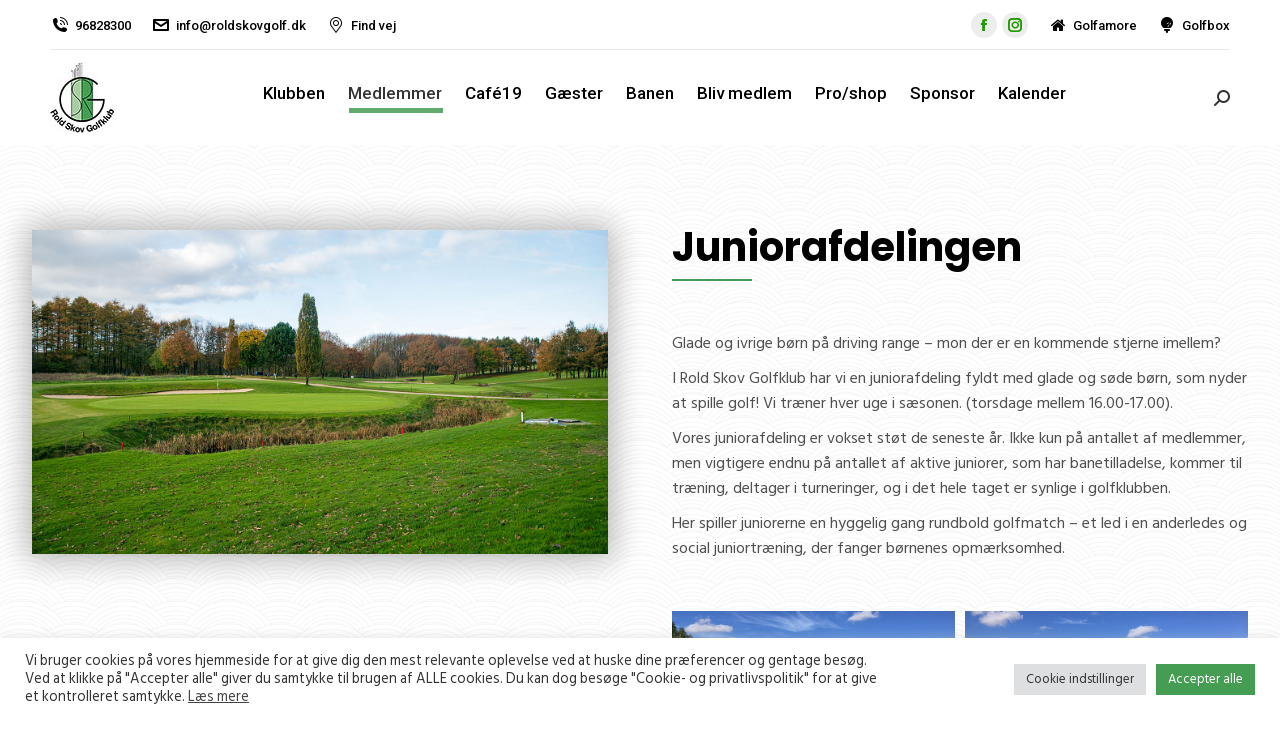

--- FILE ---
content_type: text/html; charset=UTF-8
request_url: https://www.roldskovgolf.dk/klubben/bestyrelse-og-udvalg/juniorafdelingen/
body_size: 27434
content:
<!DOCTYPE html>
<!--[if !(IE 6) | !(IE 7) | !(IE 8)  ]><!-->
<html lang="da-DK" class="no-js">
<!--<![endif]-->
<head>
	<meta charset="UTF-8" />
				<meta name="viewport" content="width=device-width, initial-scale=1, maximum-scale=1, user-scalable=0"/>
				<link rel="profile" href="https://gmpg.org/xfn/11" />
	<meta name='robots' content='index, follow, max-image-preview:large, max-snippet:-1, max-video-preview:-1' />

	<!-- This site is optimized with the Yoast SEO plugin v26.6 - https://yoast.com/wordpress/plugins/seo/ -->
	<title>Juniorafdelingen - Rold Skov Golfklub</title>
	<link rel="canonical" href="https://www.roldskovgolf.dk/klubben/bestyrelse-og-udvalg/juniorafdelingen/" />
	<meta property="og:locale" content="da_DK" />
	<meta property="og:type" content="article" />
	<meta property="og:title" content="Juniorafdelingen - Rold Skov Golfklub" />
	<meta property="og:url" content="https://www.roldskovgolf.dk/klubben/bestyrelse-og-udvalg/juniorafdelingen/" />
	<meta property="og:site_name" content="Rold Skov Golfklub" />
	<meta property="article:modified_time" content="2022-02-27T22:31:36+00:00" />
	<meta property="og:image" content="http://www.roldskovgolf.dk/wp-content/uploads/2021/12/DSC_0013.jpg" />
	<meta name="twitter:card" content="summary_large_image" />
	<meta name="twitter:label1" content="Estimeret læsetid" />
	<meta name="twitter:data1" content="1 minut" />
	<script type="application/ld+json" class="yoast-schema-graph">{"@context":"https://schema.org","@graph":[{"@type":"WebPage","@id":"https://www.roldskovgolf.dk/klubben/bestyrelse-og-udvalg/juniorafdelingen/","url":"https://www.roldskovgolf.dk/klubben/bestyrelse-og-udvalg/juniorafdelingen/","name":"Juniorafdelingen - Rold Skov Golfklub","isPartOf":{"@id":"https://www.roldskovgolf.dk/#website"},"primaryImageOfPage":{"@id":"https://www.roldskovgolf.dk/klubben/bestyrelse-og-udvalg/juniorafdelingen/#primaryimage"},"image":{"@id":"https://www.roldskovgolf.dk/klubben/bestyrelse-og-udvalg/juniorafdelingen/#primaryimage"},"thumbnailUrl":"http://www.roldskovgolf.dk/wp-content/uploads/2021/12/DSC_0013.jpg","datePublished":"2021-12-08T09:57:23+00:00","dateModified":"2022-02-27T22:31:36+00:00","breadcrumb":{"@id":"https://www.roldskovgolf.dk/klubben/bestyrelse-og-udvalg/juniorafdelingen/#breadcrumb"},"inLanguage":"da-DK","potentialAction":[{"@type":"ReadAction","target":["https://www.roldskovgolf.dk/klubben/bestyrelse-og-udvalg/juniorafdelingen/"]}]},{"@type":"ImageObject","inLanguage":"da-DK","@id":"https://www.roldskovgolf.dk/klubben/bestyrelse-og-udvalg/juniorafdelingen/#primaryimage","url":"https://www.roldskovgolf.dk/wp-content/uploads/2021/12/DSC_0013.jpg","contentUrl":"https://www.roldskovgolf.dk/wp-content/uploads/2021/12/DSC_0013.jpg","width":1422,"height":800},{"@type":"BreadcrumbList","@id":"https://www.roldskovgolf.dk/klubben/bestyrelse-og-udvalg/juniorafdelingen/#breadcrumb","itemListElement":[{"@type":"ListItem","position":1,"name":"Hjem","item":"https://www.roldskovgolf.dk/"},{"@type":"ListItem","position":2,"name":"Klubben","item":"https://www.roldskovgolf.dk/klubben/"},{"@type":"ListItem","position":3,"name":"Bestyrelse og udvalg","item":"https://www.roldskovgolf.dk/klubben/bestyrelse-og-udvalg/"},{"@type":"ListItem","position":4,"name":"Juniorafdelingen"}]},{"@type":"WebSite","@id":"https://www.roldskovgolf.dk/#website","url":"https://www.roldskovgolf.dk/","name":"Rold Skov Golfklub","description":"et must for alle golfspillere","potentialAction":[{"@type":"SearchAction","target":{"@type":"EntryPoint","urlTemplate":"https://www.roldskovgolf.dk/?s={search_term_string}"},"query-input":{"@type":"PropertyValueSpecification","valueRequired":true,"valueName":"search_term_string"}}],"inLanguage":"da-DK"}]}</script>
	<!-- / Yoast SEO plugin. -->


<link rel='dns-prefetch' href='//cdnjs.cloudflare.com' />
<link rel='dns-prefetch' href='//www.googletagmanager.com' />
<link rel='dns-prefetch' href='//fonts.googleapis.com' />
<link rel="alternate" type="application/rss+xml" title="Rold Skov Golfklub &raquo; Feed" href="https://www.roldskovgolf.dk/feed/" />
<link rel="alternate" type="application/rss+xml" title="Rold Skov Golfklub &raquo;-kommentar-feed" href="https://www.roldskovgolf.dk/comments/feed/" />
<link rel="alternate" title="oEmbed (JSON)" type="application/json+oembed" href="https://www.roldskovgolf.dk/wp-json/oembed/1.0/embed?url=https%3A%2F%2Fwww.roldskovgolf.dk%2Fklubben%2Fbestyrelse-og-udvalg%2Fjuniorafdelingen%2F" />
<link rel="alternate" title="oEmbed (XML)" type="text/xml+oembed" href="https://www.roldskovgolf.dk/wp-json/oembed/1.0/embed?url=https%3A%2F%2Fwww.roldskovgolf.dk%2Fklubben%2Fbestyrelse-og-udvalg%2Fjuniorafdelingen%2F&#038;format=xml" />
<style id='wp-img-auto-sizes-contain-inline-css'>
img:is([sizes=auto i],[sizes^="auto," i]){contain-intrinsic-size:3000px 1500px}
/*# sourceURL=wp-img-auto-sizes-contain-inline-css */
</style>
<link rel='stylesheet' id='wpmf-bakery-style-css' href='https://www.roldskovgolf.dk/wp-content/plugins/wp-media-folder/assets/css/vc_style.css?ver=6.1.8' media='all' />
<link rel='stylesheet' id='wpmf-bakery-display-gallery-style-css' href='https://www.roldskovgolf.dk/wp-content/plugins/wp-media-folder/assets/css/display-gallery/style-display-gallery.css?ver=6.1.8' media='all' />
<link rel='stylesheet' id='mec-select2-style-css' href='https://www.roldskovgolf.dk/wp-content/plugins/modern-events-calendar/assets/packages/select2/select2.min.css?ver=6.2.0' media='all' />
<link rel='stylesheet' id='mec-font-icons-css' href='https://www.roldskovgolf.dk/wp-content/plugins/modern-events-calendar/assets/css/iconfonts.css?ver=873294e10dde22c967597c213ae0dd21' media='all' />
<link rel='stylesheet' id='mec-frontend-style-css' href='https://www.roldskovgolf.dk/wp-content/plugins/modern-events-calendar/assets/css/frontend.min.css?ver=6.2.0' media='all' />
<link rel='stylesheet' id='mec-tooltip-style-css' href='https://www.roldskovgolf.dk/wp-content/plugins/modern-events-calendar/assets/packages/tooltip/tooltip.css?ver=873294e10dde22c967597c213ae0dd21' media='all' />
<link rel='stylesheet' id='mec-tooltip-shadow-style-css' href='https://www.roldskovgolf.dk/wp-content/plugins/modern-events-calendar/assets/packages/tooltip/tooltipster-sideTip-shadow.min.css?ver=873294e10dde22c967597c213ae0dd21' media='all' />
<link rel='stylesheet' id='featherlight-css' href='https://www.roldskovgolf.dk/wp-content/plugins/modern-events-calendar/assets/packages/featherlight/featherlight.css?ver=873294e10dde22c967597c213ae0dd21' media='all' />
<link rel='stylesheet' id='mec-lity-style-css' href='https://www.roldskovgolf.dk/wp-content/plugins/modern-events-calendar/assets/packages/lity/lity.min.css?ver=873294e10dde22c967597c213ae0dd21' media='all' />
<link rel='stylesheet' id='mec-general-calendar-style-css' href='https://www.roldskovgolf.dk/wp-content/plugins/modern-events-calendar/assets/css/mec-general-calendar.css?ver=873294e10dde22c967597c213ae0dd21' media='all' />
<style id='wp-emoji-styles-inline-css'>

	img.wp-smiley, img.emoji {
		display: inline !important;
		border: none !important;
		box-shadow: none !important;
		height: 1em !important;
		width: 1em !important;
		margin: 0 0.07em !important;
		vertical-align: -0.1em !important;
		background: none !important;
		padding: 0 !important;
	}
/*# sourceURL=wp-emoji-styles-inline-css */
</style>
<style id='classic-theme-styles-inline-css'>
/*! This file is auto-generated */
.wp-block-button__link{color:#fff;background-color:#32373c;border-radius:9999px;box-shadow:none;text-decoration:none;padding:calc(.667em + 2px) calc(1.333em + 2px);font-size:1.125em}.wp-block-file__button{background:#32373c;color:#fff;text-decoration:none}
/*# sourceURL=/wp-includes/css/classic-themes.min.css */
</style>
<style id='global-styles-inline-css'>
:root{--wp--preset--aspect-ratio--square: 1;--wp--preset--aspect-ratio--4-3: 4/3;--wp--preset--aspect-ratio--3-4: 3/4;--wp--preset--aspect-ratio--3-2: 3/2;--wp--preset--aspect-ratio--2-3: 2/3;--wp--preset--aspect-ratio--16-9: 16/9;--wp--preset--aspect-ratio--9-16: 9/16;--wp--preset--color--black: #000000;--wp--preset--color--cyan-bluish-gray: #abb8c3;--wp--preset--color--white: #FFF;--wp--preset--color--pale-pink: #f78da7;--wp--preset--color--vivid-red: #cf2e2e;--wp--preset--color--luminous-vivid-orange: #ff6900;--wp--preset--color--luminous-vivid-amber: #fcb900;--wp--preset--color--light-green-cyan: #7bdcb5;--wp--preset--color--vivid-green-cyan: #00d084;--wp--preset--color--pale-cyan-blue: #8ed1fc;--wp--preset--color--vivid-cyan-blue: #0693e3;--wp--preset--color--vivid-purple: #9b51e0;--wp--preset--color--accent: #459d53;--wp--preset--color--dark-gray: #111;--wp--preset--color--light-gray: #767676;--wp--preset--gradient--vivid-cyan-blue-to-vivid-purple: linear-gradient(135deg,rgb(6,147,227) 0%,rgb(155,81,224) 100%);--wp--preset--gradient--light-green-cyan-to-vivid-green-cyan: linear-gradient(135deg,rgb(122,220,180) 0%,rgb(0,208,130) 100%);--wp--preset--gradient--luminous-vivid-amber-to-luminous-vivid-orange: linear-gradient(135deg,rgb(252,185,0) 0%,rgb(255,105,0) 100%);--wp--preset--gradient--luminous-vivid-orange-to-vivid-red: linear-gradient(135deg,rgb(255,105,0) 0%,rgb(207,46,46) 100%);--wp--preset--gradient--very-light-gray-to-cyan-bluish-gray: linear-gradient(135deg,rgb(238,238,238) 0%,rgb(169,184,195) 100%);--wp--preset--gradient--cool-to-warm-spectrum: linear-gradient(135deg,rgb(74,234,220) 0%,rgb(151,120,209) 20%,rgb(207,42,186) 40%,rgb(238,44,130) 60%,rgb(251,105,98) 80%,rgb(254,248,76) 100%);--wp--preset--gradient--blush-light-purple: linear-gradient(135deg,rgb(255,206,236) 0%,rgb(152,150,240) 100%);--wp--preset--gradient--blush-bordeaux: linear-gradient(135deg,rgb(254,205,165) 0%,rgb(254,45,45) 50%,rgb(107,0,62) 100%);--wp--preset--gradient--luminous-dusk: linear-gradient(135deg,rgb(255,203,112) 0%,rgb(199,81,192) 50%,rgb(65,88,208) 100%);--wp--preset--gradient--pale-ocean: linear-gradient(135deg,rgb(255,245,203) 0%,rgb(182,227,212) 50%,rgb(51,167,181) 100%);--wp--preset--gradient--electric-grass: linear-gradient(135deg,rgb(202,248,128) 0%,rgb(113,206,126) 100%);--wp--preset--gradient--midnight: linear-gradient(135deg,rgb(2,3,129) 0%,rgb(40,116,252) 100%);--wp--preset--font-size--small: 13px;--wp--preset--font-size--medium: 20px;--wp--preset--font-size--large: 36px;--wp--preset--font-size--x-large: 42px;--wp--preset--spacing--20: 0.44rem;--wp--preset--spacing--30: 0.67rem;--wp--preset--spacing--40: 1rem;--wp--preset--spacing--50: 1.5rem;--wp--preset--spacing--60: 2.25rem;--wp--preset--spacing--70: 3.38rem;--wp--preset--spacing--80: 5.06rem;--wp--preset--shadow--natural: 6px 6px 9px rgba(0, 0, 0, 0.2);--wp--preset--shadow--deep: 12px 12px 50px rgba(0, 0, 0, 0.4);--wp--preset--shadow--sharp: 6px 6px 0px rgba(0, 0, 0, 0.2);--wp--preset--shadow--outlined: 6px 6px 0px -3px rgb(255, 255, 255), 6px 6px rgb(0, 0, 0);--wp--preset--shadow--crisp: 6px 6px 0px rgb(0, 0, 0);}:where(.is-layout-flex){gap: 0.5em;}:where(.is-layout-grid){gap: 0.5em;}body .is-layout-flex{display: flex;}.is-layout-flex{flex-wrap: wrap;align-items: center;}.is-layout-flex > :is(*, div){margin: 0;}body .is-layout-grid{display: grid;}.is-layout-grid > :is(*, div){margin: 0;}:where(.wp-block-columns.is-layout-flex){gap: 2em;}:where(.wp-block-columns.is-layout-grid){gap: 2em;}:where(.wp-block-post-template.is-layout-flex){gap: 1.25em;}:where(.wp-block-post-template.is-layout-grid){gap: 1.25em;}.has-black-color{color: var(--wp--preset--color--black) !important;}.has-cyan-bluish-gray-color{color: var(--wp--preset--color--cyan-bluish-gray) !important;}.has-white-color{color: var(--wp--preset--color--white) !important;}.has-pale-pink-color{color: var(--wp--preset--color--pale-pink) !important;}.has-vivid-red-color{color: var(--wp--preset--color--vivid-red) !important;}.has-luminous-vivid-orange-color{color: var(--wp--preset--color--luminous-vivid-orange) !important;}.has-luminous-vivid-amber-color{color: var(--wp--preset--color--luminous-vivid-amber) !important;}.has-light-green-cyan-color{color: var(--wp--preset--color--light-green-cyan) !important;}.has-vivid-green-cyan-color{color: var(--wp--preset--color--vivid-green-cyan) !important;}.has-pale-cyan-blue-color{color: var(--wp--preset--color--pale-cyan-blue) !important;}.has-vivid-cyan-blue-color{color: var(--wp--preset--color--vivid-cyan-blue) !important;}.has-vivid-purple-color{color: var(--wp--preset--color--vivid-purple) !important;}.has-black-background-color{background-color: var(--wp--preset--color--black) !important;}.has-cyan-bluish-gray-background-color{background-color: var(--wp--preset--color--cyan-bluish-gray) !important;}.has-white-background-color{background-color: var(--wp--preset--color--white) !important;}.has-pale-pink-background-color{background-color: var(--wp--preset--color--pale-pink) !important;}.has-vivid-red-background-color{background-color: var(--wp--preset--color--vivid-red) !important;}.has-luminous-vivid-orange-background-color{background-color: var(--wp--preset--color--luminous-vivid-orange) !important;}.has-luminous-vivid-amber-background-color{background-color: var(--wp--preset--color--luminous-vivid-amber) !important;}.has-light-green-cyan-background-color{background-color: var(--wp--preset--color--light-green-cyan) !important;}.has-vivid-green-cyan-background-color{background-color: var(--wp--preset--color--vivid-green-cyan) !important;}.has-pale-cyan-blue-background-color{background-color: var(--wp--preset--color--pale-cyan-blue) !important;}.has-vivid-cyan-blue-background-color{background-color: var(--wp--preset--color--vivid-cyan-blue) !important;}.has-vivid-purple-background-color{background-color: var(--wp--preset--color--vivid-purple) !important;}.has-black-border-color{border-color: var(--wp--preset--color--black) !important;}.has-cyan-bluish-gray-border-color{border-color: var(--wp--preset--color--cyan-bluish-gray) !important;}.has-white-border-color{border-color: var(--wp--preset--color--white) !important;}.has-pale-pink-border-color{border-color: var(--wp--preset--color--pale-pink) !important;}.has-vivid-red-border-color{border-color: var(--wp--preset--color--vivid-red) !important;}.has-luminous-vivid-orange-border-color{border-color: var(--wp--preset--color--luminous-vivid-orange) !important;}.has-luminous-vivid-amber-border-color{border-color: var(--wp--preset--color--luminous-vivid-amber) !important;}.has-light-green-cyan-border-color{border-color: var(--wp--preset--color--light-green-cyan) !important;}.has-vivid-green-cyan-border-color{border-color: var(--wp--preset--color--vivid-green-cyan) !important;}.has-pale-cyan-blue-border-color{border-color: var(--wp--preset--color--pale-cyan-blue) !important;}.has-vivid-cyan-blue-border-color{border-color: var(--wp--preset--color--vivid-cyan-blue) !important;}.has-vivid-purple-border-color{border-color: var(--wp--preset--color--vivid-purple) !important;}.has-vivid-cyan-blue-to-vivid-purple-gradient-background{background: var(--wp--preset--gradient--vivid-cyan-blue-to-vivid-purple) !important;}.has-light-green-cyan-to-vivid-green-cyan-gradient-background{background: var(--wp--preset--gradient--light-green-cyan-to-vivid-green-cyan) !important;}.has-luminous-vivid-amber-to-luminous-vivid-orange-gradient-background{background: var(--wp--preset--gradient--luminous-vivid-amber-to-luminous-vivid-orange) !important;}.has-luminous-vivid-orange-to-vivid-red-gradient-background{background: var(--wp--preset--gradient--luminous-vivid-orange-to-vivid-red) !important;}.has-very-light-gray-to-cyan-bluish-gray-gradient-background{background: var(--wp--preset--gradient--very-light-gray-to-cyan-bluish-gray) !important;}.has-cool-to-warm-spectrum-gradient-background{background: var(--wp--preset--gradient--cool-to-warm-spectrum) !important;}.has-blush-light-purple-gradient-background{background: var(--wp--preset--gradient--blush-light-purple) !important;}.has-blush-bordeaux-gradient-background{background: var(--wp--preset--gradient--blush-bordeaux) !important;}.has-luminous-dusk-gradient-background{background: var(--wp--preset--gradient--luminous-dusk) !important;}.has-pale-ocean-gradient-background{background: var(--wp--preset--gradient--pale-ocean) !important;}.has-electric-grass-gradient-background{background: var(--wp--preset--gradient--electric-grass) !important;}.has-midnight-gradient-background{background: var(--wp--preset--gradient--midnight) !important;}.has-small-font-size{font-size: var(--wp--preset--font-size--small) !important;}.has-medium-font-size{font-size: var(--wp--preset--font-size--medium) !important;}.has-large-font-size{font-size: var(--wp--preset--font-size--large) !important;}.has-x-large-font-size{font-size: var(--wp--preset--font-size--x-large) !important;}
:where(.wp-block-post-template.is-layout-flex){gap: 1.25em;}:where(.wp-block-post-template.is-layout-grid){gap: 1.25em;}
:where(.wp-block-term-template.is-layout-flex){gap: 1.25em;}:where(.wp-block-term-template.is-layout-grid){gap: 1.25em;}
:where(.wp-block-columns.is-layout-flex){gap: 2em;}:where(.wp-block-columns.is-layout-grid){gap: 2em;}
:root :where(.wp-block-pullquote){font-size: 1.5em;line-height: 1.6;}
/*# sourceURL=global-styles-inline-css */
</style>
<link rel='stylesheet' id='contact-form-7-css' href='https://www.roldskovgolf.dk/wp-content/plugins/contact-form-7/includes/css/styles.css?ver=6.1.4' media='all' />
<link rel='stylesheet' id='cookie-law-info-css' href='https://www.roldskovgolf.dk/wp-content/plugins/cookie-law-info/legacy/public/css/cookie-law-info-public.css?ver=3.3.9.1' media='all' />
<link rel='stylesheet' id='cookie-law-info-gdpr-css' href='https://www.roldskovgolf.dk/wp-content/plugins/cookie-law-info/legacy/public/css/cookie-law-info-gdpr.css?ver=3.3.9.1' media='all' />
<link rel='stylesheet' id='go-pricing-styles-css' href='https://www.roldskovgolf.dk/wp-content/plugins/go_pricing/assets/css/go_pricing_styles.css?ver=3.4' media='all' />
<link rel='stylesheet' id='collapscore-css-css' href='https://www.roldskovgolf.dk/wp-content/plugins/jquery-collapse-o-matic/css/core_style.css?ver=1.0' media='all' />
<link rel='stylesheet' id='collapseomatic-css-css' href='https://www.roldskovgolf.dk/wp-content/plugins/jquery-collapse-o-matic/css/light_style.css?ver=1.6' media='all' />
<link rel='stylesheet' id='cff-css' href='https://www.roldskovgolf.dk/wp-content/plugins/custom-facebook-feed-pro/assets/css/cff-style.min.css?ver=4.7.3' media='all' />
<link rel='stylesheet' id='the7-font-css' href='https://www.roldskovgolf.dk/wp-content/themes/dt-the7/fonts/icomoon-the7-font/icomoon-the7-font.min.css?ver=14.0.1.1' media='all' />
<link rel='stylesheet' id='the7-awesome-fonts-css' href='https://www.roldskovgolf.dk/wp-content/themes/dt-the7/fonts/FontAwesome/css/all.min.css?ver=14.0.1.1' media='all' />
<link rel='stylesheet' id='the7-awesome-fonts-back-css' href='https://www.roldskovgolf.dk/wp-content/themes/dt-the7/fonts/FontAwesome/back-compat.min.css?ver=14.0.1.1' media='all' />
<link rel='stylesheet' id='the7-Defaults-css' href='https://www.roldskovgolf.dk/wp-content/uploads/smile_fonts/Defaults/Defaults.css?ver=873294e10dde22c967597c213ae0dd21' media='all' />
<link rel='stylesheet' id='tablepress-default-css' href='https://www.roldskovgolf.dk/wp-content/tablepress-combined.min.css?ver=42' media='all' />
<link rel='stylesheet' id='tablepress-responsive-tables-css' href='https://www.roldskovgolf.dk/wp-content/plugins/tablepress-responsive-tables/css/tablepress-responsive.min.css?ver=1.8' media='all' />
<link rel='stylesheet' id='js_composer_front-css' href='https://www.roldskovgolf.dk/wp-content/plugins/js_composer/assets/css/js_composer.min.css?ver=8.7.2' media='all' />
<link rel='stylesheet' id='dt-web-fonts-css' href='https://fonts.googleapis.com/css?family=Hind+Siliguri:400,600,700%7CRoboto:400,500,500italic,600,700%7CPoppins:400,600,700' media='all' />
<link rel='stylesheet' id='dt-main-css' href='https://www.roldskovgolf.dk/wp-content/themes/dt-the7/css/main.min.css?ver=14.0.1.1' media='all' />
<link rel='stylesheet' id='the7-custom-scrollbar-css' href='https://www.roldskovgolf.dk/wp-content/themes/dt-the7/lib/custom-scrollbar/custom-scrollbar.min.css?ver=14.0.1.1' media='all' />
<link rel='stylesheet' id='the7-wpbakery-css' href='https://www.roldskovgolf.dk/wp-content/themes/dt-the7/css/wpbakery.min.css?ver=14.0.1.1' media='all' />
<link rel='stylesheet' id='the7-core-css' href='https://www.roldskovgolf.dk/wp-content/plugins/dt-the7-core/assets/css/post-type.min.css?ver=2.7.12' media='all' />
<link rel='stylesheet' id='the7-css-vars-css' href='https://www.roldskovgolf.dk/wp-content/uploads/the7-css/css-vars.css?ver=6f45736686c9' media='all' />
<link rel='stylesheet' id='dt-custom-css' href='https://www.roldskovgolf.dk/wp-content/uploads/the7-css/custom.css?ver=6f45736686c9' media='all' />
<link rel='stylesheet' id='dt-media-css' href='https://www.roldskovgolf.dk/wp-content/uploads/the7-css/media.css?ver=6f45736686c9' media='all' />
<link rel='stylesheet' id='the7-mega-menu-css' href='https://www.roldskovgolf.dk/wp-content/uploads/the7-css/mega-menu.css?ver=6f45736686c9' media='all' />
<link rel='stylesheet' id='the7-elements-albums-portfolio-css' href='https://www.roldskovgolf.dk/wp-content/uploads/the7-css/the7-elements-albums-portfolio.css?ver=6f45736686c9' media='all' />
<link rel='stylesheet' id='the7-elements-css' href='https://www.roldskovgolf.dk/wp-content/uploads/the7-css/post-type-dynamic.css?ver=6f45736686c9' media='all' />
<link rel='stylesheet' id='style-css' href='https://www.roldskovgolf.dk/wp-content/themes/dt-the7-child/style.css?ver=14.0.1.1' media='all' />
<link rel='stylesheet' id='the7-elementor-global-css' href='https://www.roldskovgolf.dk/wp-content/themes/dt-the7/css/compatibility/elementor/elementor-global.min.css?ver=14.0.1.1' media='all' />
<link rel='stylesheet' id='ultimate-vc-addons-style-css' href='https://www.roldskovgolf.dk/wp-content/plugins/Ultimate_VC_Addons/assets/min-css/style.min.css?ver=3.21.2' media='all' />
<link rel='stylesheet' id='ultimate-vc-addons-headings-style-css' href='https://www.roldskovgolf.dk/wp-content/plugins/Ultimate_VC_Addons/assets/min-css/headings.min.css?ver=3.21.2' media='all' />
<script src="https://www.roldskovgolf.dk/wp-includes/js/jquery/jquery.min.js?ver=3.7.1" id="jquery-core-js"></script>
<script src="https://www.roldskovgolf.dk/wp-includes/js/jquery/jquery-migrate.min.js?ver=3.4.1" id="jquery-migrate-js"></script>
<script src="https://www.roldskovgolf.dk/wp-content/plugins/modern-events-calendar/assets/js/mec-general-calendar.js?ver=6.2.0" id="mec-general-calendar-script-js"></script>
<script id="mec-frontend-script-js-extra">
var mecdata = {"day":"dag(e)","days":"days","hour":"hour","hours":"timer","minute":"minute","minutes":"minutter","second":"second","seconds":"sekunder","elementor_edit_mode":"no","recapcha_key":"","ajax_url":"https://www.roldskovgolf.dk/wp-admin/admin-ajax.php","fes_nonce":"137f6ccae8","current_year":"2026","current_month":"01","datepicker_format":"dd.mm.yy&d.m.Y"};
//# sourceURL=mec-frontend-script-js-extra
</script>
<script src="https://www.roldskovgolf.dk/wp-content/plugins/modern-events-calendar/assets/js/frontend.js?ver=6.2.0" id="mec-frontend-script-js"></script>
<script src="https://www.roldskovgolf.dk/wp-content/plugins/modern-events-calendar/assets/js/events.js?ver=6.2.0" id="mec-events-script-js"></script>
<script id="gtmkit-js-before" data-cfasync="false" data-nowprocket="" data-cookieconsent="ignore">
		window.gtmkit_settings = {"datalayer_name":"dataLayer","console_log":false};
		window.gtmkit_data = {};
		window.dataLayer = window.dataLayer || [];
				
//# sourceURL=gtmkit-js-before
</script>
<script id="cookie-law-info-js-extra">
var Cli_Data = {"nn_cookie_ids":[],"cookielist":[],"non_necessary_cookies":[],"ccpaEnabled":"","ccpaRegionBased":"","ccpaBarEnabled":"","strictlyEnabled":["necessary","obligatoire"],"ccpaType":"gdpr","js_blocking":"1","custom_integration":"","triggerDomRefresh":"","secure_cookies":""};
var cli_cookiebar_settings = {"animate_speed_hide":"500","animate_speed_show":"500","background":"#FFF","border":"#b1a6a6c2","border_on":"","button_1_button_colour":"#459d53","button_1_button_hover":"#377e42","button_1_link_colour":"#fff","button_1_as_button":"1","button_1_new_win":"","button_2_button_colour":"#333","button_2_button_hover":"#292929","button_2_link_colour":"#444","button_2_as_button":"","button_2_hidebar":"","button_3_button_colour":"#dedfe0","button_3_button_hover":"#b2b2b3","button_3_link_colour":"#333333","button_3_as_button":"1","button_3_new_win":"","button_4_button_colour":"#dedfe0","button_4_button_hover":"#b2b2b3","button_4_link_colour":"#333333","button_4_as_button":"1","button_7_button_colour":"#459d53","button_7_button_hover":"#377e42","button_7_link_colour":"#fff","button_7_as_button":"1","button_7_new_win":"","font_family":"inherit","header_fix":"","notify_animate_hide":"1","notify_animate_show":"","notify_div_id":"#cookie-law-info-bar","notify_position_horizontal":"right","notify_position_vertical":"bottom","scroll_close":"","scroll_close_reload":"","accept_close_reload":"","reject_close_reload":"","showagain_tab":"1","showagain_background":"#fff","showagain_border":"#000","showagain_div_id":"#cookie-law-info-again","showagain_x_position":"100px","text":"#333333","show_once_yn":"","show_once":"10000","logging_on":"","as_popup":"","popup_overlay":"1","bar_heading_text":"","cookie_bar_as":"banner","popup_showagain_position":"bottom-right","widget_position":"left"};
var log_object = {"ajax_url":"https://www.roldskovgolf.dk/wp-admin/admin-ajax.php"};
//# sourceURL=cookie-law-info-js-extra
</script>
<script src="https://www.roldskovgolf.dk/wp-content/plugins/cookie-law-info/legacy/public/js/cookie-law-info-public.js?ver=3.3.9.1" id="cookie-law-info-js"></script>
<script id="gw-tweenmax-js-before">
var oldGS=window.GreenSockGlobals,oldGSQueue=window._gsQueue,oldGSDefine=window._gsDefine;window._gsDefine=null;delete(window._gsDefine);var gwGS=window.GreenSockGlobals={};
//# sourceURL=gw-tweenmax-js-before
</script>
<script src="https://cdnjs.cloudflare.com/ajax/libs/gsap/1.11.2/TweenMax.min.js" id="gw-tweenmax-js"></script>
<script id="gw-tweenmax-js-after">
try{window.GreenSockGlobals=null;window._gsQueue=null;window._gsDefine=null;delete(window.GreenSockGlobals);delete(window._gsQueue);delete(window._gsDefine);window.GreenSockGlobals=oldGS;window._gsQueue=oldGSQueue;window._gsDefine=oldGSDefine;}catch(e){}
//# sourceURL=gw-tweenmax-js-after
</script>
<script id="gtmkit-container-js-after" data-cfasync="false" data-nowprocket="" data-cookieconsent="ignore">
/* Google Tag Manager */
(function(w,d,s,l,i){w[l]=w[l]||[];w[l].push({'gtm.start':
new Date().getTime(),event:'gtm.js'});var f=d.getElementsByTagName(s)[0],
j=d.createElement(s),dl=l!='dataLayer'?'&l='+l:'';j.async=true;j.src=
'https://www.googletagmanager.com/gtm.js?id='+i+dl;f.parentNode.insertBefore(j,f);
})(window,document,'script','dataLayer','GTM-54PGL7SK');
/* End Google Tag Manager */

//# sourceURL=gtmkit-container-js-after
</script>
<script src="https://www.roldskovgolf.dk/wp-content/plugins/gtm-kit/assets/integration/contact-form-7.js?ver=2.6.0" id="gtmkit-cf7-js" defer data-wp-strategy="defer"></script>
<script id="gtmkit-datalayer-js-before" data-cfasync="false" data-nowprocket="" data-cookieconsent="ignore">
const gtmkit_dataLayer_content = {"pageType":"page"};
dataLayer.push( gtmkit_dataLayer_content );

//# sourceURL=gtmkit-datalayer-js-before
</script>
<script id="dt-above-fold-js-extra">
var dtLocal = {"themeUrl":"https://www.roldskovgolf.dk/wp-content/themes/dt-the7","passText":"To view this protected post, enter the password below:","moreButtonText":{"loading":"Loading...","loadMore":"Load more"},"postID":"343","ajaxurl":"https://www.roldskovgolf.dk/wp-admin/admin-ajax.php","REST":{"baseUrl":"https://www.roldskovgolf.dk/wp-json/the7/v1","endpoints":{"sendMail":"/send-mail"}},"contactMessages":{"required":"One or more fields have an error. Please check and try again.","terms":"Please accept the privacy policy.","fillTheCaptchaError":"Please, fill the captcha."},"captchaSiteKey":"","ajaxNonce":"6680a2cc5d","pageData":{"type":"page","template":"page","layout":null},"themeSettings":{"smoothScroll":"off","lazyLoading":false,"desktopHeader":{"height":95},"ToggleCaptionEnabled":"disabled","ToggleCaption":"Navigation","floatingHeader":{"showAfter":94,"showMenu":true,"height":60,"logo":{"showLogo":true,"html":"\u003Cimg class=\" preload-me\" src=\"https://www.roldskovgolf.dk/wp-content/uploads/2021/12/rsg-logo.jpg\" srcset=\"https://www.roldskovgolf.dk/wp-content/uploads/2021/12/rsg-logo.jpg 64w, https://www.roldskovgolf.dk/wp-content/uploads/2021/12/rsg-logo-retina.jpg 127w\" width=\"64\" height=\"70\"   sizes=\"64px\" alt=\"Rold Skov Golfklub\" /\u003E","url":"https://www.roldskovgolf.dk/"}},"topLine":{"floatingTopLine":{"logo":{"showLogo":false,"html":""}}},"mobileHeader":{"firstSwitchPoint":992,"secondSwitchPoint":778,"firstSwitchPointHeight":60,"secondSwitchPointHeight":60,"mobileToggleCaptionEnabled":"disabled","mobileToggleCaption":"Menu"},"stickyMobileHeaderFirstSwitch":{"logo":{"html":"\u003Cimg class=\" preload-me\" src=\"https://www.roldskovgolf.dk/wp-content/uploads/2021/12/rsg-logo-mobil.jpg\" srcset=\"https://www.roldskovgolf.dk/wp-content/uploads/2021/12/rsg-logo-mobil.jpg 32w, https://www.roldskovgolf.dk/wp-content/uploads/2021/12/rsg-logo.jpg 64w\" width=\"32\" height=\"35\"   sizes=\"32px\" alt=\"Rold Skov Golfklub\" /\u003E"}},"stickyMobileHeaderSecondSwitch":{"logo":{"html":"\u003Cimg class=\" preload-me\" src=\"https://www.roldskovgolf.dk/wp-content/uploads/2021/12/rsg-logo-mobil.jpg\" srcset=\"https://www.roldskovgolf.dk/wp-content/uploads/2021/12/rsg-logo-mobil.jpg 32w, https://www.roldskovgolf.dk/wp-content/uploads/2021/12/rsg-logo.jpg 64w\" width=\"32\" height=\"35\"   sizes=\"32px\" alt=\"Rold Skov Golfklub\" /\u003E"}},"sidebar":{"switchPoint":992},"boxedWidth":"1280px"},"VCMobileScreenWidth":"768","elementor":{"settings":{"container_width":1140}}};
var dtShare = {"shareButtonText":{"facebook":"Share on Facebook","twitter":"Share on X","pinterest":"Pin it","linkedin":"Share on Linkedin","whatsapp":"Share on Whatsapp"},"overlayOpacity":"85"};
//# sourceURL=dt-above-fold-js-extra
</script>
<script src="https://www.roldskovgolf.dk/wp-content/themes/dt-the7/js/above-the-fold.min.js?ver=14.0.1.1" id="dt-above-fold-js"></script>

<!-- Google tag (gtag.js) snippet added by Site Kit -->
<!-- Google Analytics-snippet tilføjet af Site Kit -->
<script src="https://www.googletagmanager.com/gtag/js?id=GT-5M3G9G9W" id="google_gtagjs-js" async></script>
<script id="google_gtagjs-js-after">
window.dataLayer = window.dataLayer || [];function gtag(){dataLayer.push(arguments);}
gtag("set","linker",{"domains":["www.roldskovgolf.dk"]});
gtag("js", new Date());
gtag("set", "developer_id.dZTNiMT", true);
gtag("config", "GT-5M3G9G9W");
 window._googlesitekit = window._googlesitekit || {}; window._googlesitekit.throttledEvents = []; window._googlesitekit.gtagEvent = (name, data) => { var key = JSON.stringify( { name, data } ); if ( !! window._googlesitekit.throttledEvents[ key ] ) { return; } window._googlesitekit.throttledEvents[ key ] = true; setTimeout( () => { delete window._googlesitekit.throttledEvents[ key ]; }, 5 ); gtag( "event", name, { ...data, event_source: "site-kit" } ); }; 
//# sourceURL=google_gtagjs-js-after
</script>
<script src="https://www.roldskovgolf.dk/wp-content/plugins/Ultimate_VC_Addons/assets/min-js/ultimate-params.min.js?ver=3.21.2" id="ultimate-vc-addons-params-js"></script>
<script src="https://www.roldskovgolf.dk/wp-content/plugins/Ultimate_VC_Addons/assets/min-js/headings.min.js?ver=3.21.2" id="ultimate-vc-addons-headings-script-js"></script>
<script></script><link rel="https://api.w.org/" href="https://www.roldskovgolf.dk/wp-json/" /><link rel="alternate" title="JSON" type="application/json" href="https://www.roldskovgolf.dk/wp-json/wp/v2/pages/343" /><link rel="EditURI" type="application/rsd+xml" title="RSD" href="https://www.roldskovgolf.dk/xmlrpc.php?rsd" />

<link rel='shortlink' href='https://www.roldskovgolf.dk/?p=343' />
<!-- Custom Facebook Feed JS vars -->
<script type="text/javascript">
var cffsiteurl = "https://www.roldskovgolf.dk/wp-content/plugins";
var cffajaxurl = "https://www.roldskovgolf.dk/wp-admin/admin-ajax.php";


var cfflinkhashtags = "false";
</script>
<meta name="generator" content="Site Kit by Google 1.168.0" /><meta name="generator" content="Elementor 3.34.0; features: e_font_icon_svg; settings: css_print_method-external, google_font-enabled, font_display-swap">
			<style>
				.e-con.e-parent:nth-of-type(n+4):not(.e-lazyloaded):not(.e-no-lazyload),
				.e-con.e-parent:nth-of-type(n+4):not(.e-lazyloaded):not(.e-no-lazyload) * {
					background-image: none !important;
				}
				@media screen and (max-height: 1024px) {
					.e-con.e-parent:nth-of-type(n+3):not(.e-lazyloaded):not(.e-no-lazyload),
					.e-con.e-parent:nth-of-type(n+3):not(.e-lazyloaded):not(.e-no-lazyload) * {
						background-image: none !important;
					}
				}
				@media screen and (max-height: 640px) {
					.e-con.e-parent:nth-of-type(n+2):not(.e-lazyloaded):not(.e-no-lazyload),
					.e-con.e-parent:nth-of-type(n+2):not(.e-lazyloaded):not(.e-no-lazyload) * {
						background-image: none !important;
					}
				}
			</style>
			<meta name="generator" content="Powered by WPBakery Page Builder - drag and drop page builder for WordPress."/>
<meta name="generator" content="Powered by Slider Revolution 6.7.38 - responsive, Mobile-Friendly Slider Plugin for WordPress with comfortable drag and drop interface." />
<link rel="icon" href="https://www.roldskovgolf.dk/wp-content/uploads/2021/12/favicon-16x16-1.png" type="image/png" sizes="16x16"/><link rel="icon" href="https://www.roldskovgolf.dk/wp-content/uploads/2021/12/favicon-32x32-1.png" type="image/png" sizes="32x32"/><link rel="apple-touch-icon" href="https://www.roldskovgolf.dk/wp-content/uploads/2021/12/apple-icon-60x60-1.png"><link rel="apple-touch-icon" sizes="76x76" href="https://www.roldskovgolf.dk/wp-content/uploads/2021/12/apple-icon-76x76-1.png"><link rel="apple-touch-icon" sizes="120x120" href="https://www.roldskovgolf.dk/wp-content/uploads/2021/12/apple-icon-120x120-1.png"><link rel="apple-touch-icon" sizes="152x152" href="https://www.roldskovgolf.dk/wp-content/uploads/2021/12/apple-icon-152x152-1.png"><script>function setREVStartSize(e){
			//window.requestAnimationFrame(function() {
				window.RSIW = window.RSIW===undefined ? window.innerWidth : window.RSIW;
				window.RSIH = window.RSIH===undefined ? window.innerHeight : window.RSIH;
				try {
					var pw = document.getElementById(e.c).parentNode.offsetWidth,
						newh;
					pw = pw===0 || isNaN(pw) || (e.l=="fullwidth" || e.layout=="fullwidth") ? window.RSIW : pw;
					e.tabw = e.tabw===undefined ? 0 : parseInt(e.tabw);
					e.thumbw = e.thumbw===undefined ? 0 : parseInt(e.thumbw);
					e.tabh = e.tabh===undefined ? 0 : parseInt(e.tabh);
					e.thumbh = e.thumbh===undefined ? 0 : parseInt(e.thumbh);
					e.tabhide = e.tabhide===undefined ? 0 : parseInt(e.tabhide);
					e.thumbhide = e.thumbhide===undefined ? 0 : parseInt(e.thumbhide);
					e.mh = e.mh===undefined || e.mh=="" || e.mh==="auto" ? 0 : parseInt(e.mh,0);
					if(e.layout==="fullscreen" || e.l==="fullscreen")
						newh = Math.max(e.mh,window.RSIH);
					else{
						e.gw = Array.isArray(e.gw) ? e.gw : [e.gw];
						for (var i in e.rl) if (e.gw[i]===undefined || e.gw[i]===0) e.gw[i] = e.gw[i-1];
						e.gh = e.el===undefined || e.el==="" || (Array.isArray(e.el) && e.el.length==0)? e.gh : e.el;
						e.gh = Array.isArray(e.gh) ? e.gh : [e.gh];
						for (var i in e.rl) if (e.gh[i]===undefined || e.gh[i]===0) e.gh[i] = e.gh[i-1];
											
						var nl = new Array(e.rl.length),
							ix = 0,
							sl;
						e.tabw = e.tabhide>=pw ? 0 : e.tabw;
						e.thumbw = e.thumbhide>=pw ? 0 : e.thumbw;
						e.tabh = e.tabhide>=pw ? 0 : e.tabh;
						e.thumbh = e.thumbhide>=pw ? 0 : e.thumbh;
						for (var i in e.rl) nl[i] = e.rl[i]<window.RSIW ? 0 : e.rl[i];
						sl = nl[0];
						for (var i in nl) if (sl>nl[i] && nl[i]>0) { sl = nl[i]; ix=i;}
						var m = pw>(e.gw[ix]+e.tabw+e.thumbw) ? 1 : (pw-(e.tabw+e.thumbw)) / (e.gw[ix]);
						newh =  (e.gh[ix] * m) + (e.tabh + e.thumbh);
					}
					var el = document.getElementById(e.c);
					if (el!==null && el) el.style.height = newh+"px";
					el = document.getElementById(e.c+"_wrapper");
					if (el!==null && el) {
						el.style.height = newh+"px";
						el.style.display = "block";
					}
				} catch(e){
					console.log("Failure at Presize of Slider:" + e)
				}
			//});
		  };</script>
<style type="text/css" data-type="vc_shortcodes-custom-css">.vc_custom_1638877570988{padding-right: 2rem !important;padding-left: 2rem !important;background-position: center !important;background-repeat: no-repeat !important;background-size: contain !important;}.vc_custom_1638882313501{padding-right: 2rem !important;padding-left: 2rem !important;}.vc_custom_1646001074013{margin-top: 50px !important;}.vc_custom_1646001093009{margin-top: 50px !important;}</style><noscript><style> .wpb_animate_when_almost_visible { opacity: 1; }</style></noscript><style type="text/css">.mec-wrap, .mec-wrap div:not([class^="elementor-"]), .lity-container, .mec-wrap h1, .mec-wrap h2, .mec-wrap h3, .mec-wrap h4, .mec-wrap h5, .mec-wrap h6, .entry-content .mec-wrap h1, .entry-content .mec-wrap h2, .entry-content .mec-wrap h3, .entry-content .mec-wrap h4, .entry-content .mec-wrap h5, .entry-content .mec-wrap h6, .mec-wrap .mec-totalcal-box input[type="submit"], .mec-wrap .mec-totalcal-box .mec-totalcal-view span, .mec-agenda-event-title a, .lity-content .mec-events-meta-group-booking select, .lity-content .mec-book-ticket-variation h5, .lity-content .mec-events-meta-group-booking input[type="number"], .lity-content .mec-events-meta-group-booking input[type="text"], .lity-content .mec-events-meta-group-booking input[type="email"],.mec-organizer-item a, .mec-single-event .mec-events-meta-group-booking ul.mec-book-tickets-container li.mec-book-ticket-container label { font-family: "Montserrat", -apple-system, BlinkMacSystemFont, "Segoe UI", Roboto, sans-serif;}.mec-event-content p, .mec-search-bar-result .mec-event-detail{ font-family: Roboto, sans-serif;} .mec-wrap .mec-totalcal-box input, .mec-wrap .mec-totalcal-box select, .mec-checkboxes-search .mec-searchbar-category-wrap, .mec-wrap .mec-totalcal-box .mec-totalcal-view span { font-family: "Roboto", Helvetica, Arial, sans-serif; }.mec-event-grid-modern .event-grid-modern-head .mec-event-day, .mec-event-list-minimal .mec-time-details, .mec-event-list-minimal .mec-event-detail, .mec-event-list-modern .mec-event-detail, .mec-event-grid-minimal .mec-time-details, .mec-event-grid-minimal .mec-event-detail, .mec-event-grid-simple .mec-event-detail, .mec-event-cover-modern .mec-event-place, .mec-event-cover-clean .mec-event-place, .mec-calendar .mec-event-article .mec-localtime-details div, .mec-calendar .mec-event-article .mec-event-detail, .mec-calendar.mec-calendar-daily .mec-calendar-d-top h2, .mec-calendar.mec-calendar-daily .mec-calendar-d-top h3, .mec-toggle-item-col .mec-event-day, .mec-weather-summary-temp { font-family: "Roboto", sans-serif; } .mec-fes-form, .mec-fes-list, .mec-fes-form input, .mec-event-date .mec-tooltip .box, .mec-event-status .mec-tooltip .box, .ui-datepicker.ui-widget, .mec-fes-form button[type="submit"].mec-fes-sub-button, .mec-wrap .mec-timeline-events-container p, .mec-wrap .mec-timeline-events-container h4, .mec-wrap .mec-timeline-events-container div, .mec-wrap .mec-timeline-events-container a, .mec-wrap .mec-timeline-events-container span { font-family: -apple-system, BlinkMacSystemFont, "Segoe UI", Roboto, sans-serif !important; }.mec-event-grid-minimal .mec-modal-booking-button:hover, .mec-events-timeline-wrap .mec-organizer-item a, .mec-events-timeline-wrap .mec-organizer-item:after, .mec-events-timeline-wrap .mec-shortcode-organizers i, .mec-timeline-event .mec-modal-booking-button, .mec-wrap .mec-map-lightbox-wp.mec-event-list-classic .mec-event-date, .mec-timetable-t2-col .mec-modal-booking-button:hover, .mec-event-container-classic .mec-modal-booking-button:hover, .mec-calendar-events-side .mec-modal-booking-button:hover, .mec-event-grid-yearly  .mec-modal-booking-button, .mec-events-agenda .mec-modal-booking-button, .mec-event-grid-simple .mec-modal-booking-button, .mec-event-list-minimal  .mec-modal-booking-button:hover, .mec-timeline-month-divider,  .mec-wrap.colorskin-custom .mec-totalcal-box .mec-totalcal-view span:hover,.mec-wrap.colorskin-custom .mec-calendar.mec-event-calendar-classic .mec-selected-day,.mec-wrap.colorskin-custom .mec-color, .mec-wrap.colorskin-custom .mec-event-sharing-wrap .mec-event-sharing > li:hover a, .mec-wrap.colorskin-custom .mec-color-hover:hover, .mec-wrap.colorskin-custom .mec-color-before *:before ,.mec-wrap.colorskin-custom .mec-widget .mec-event-grid-classic.owl-carousel .owl-nav i,.mec-wrap.colorskin-custom .mec-event-list-classic a.magicmore:hover,.mec-wrap.colorskin-custom .mec-event-grid-simple:hover .mec-event-title,.mec-wrap.colorskin-custom .mec-single-event .mec-event-meta dd.mec-events-event-categories:before,.mec-wrap.colorskin-custom .mec-single-event-date:before,.mec-wrap.colorskin-custom .mec-single-event-time:before,.mec-wrap.colorskin-custom .mec-events-meta-group.mec-events-meta-group-venue:before,.mec-wrap.colorskin-custom .mec-calendar .mec-calendar-side .mec-previous-month i,.mec-wrap.colorskin-custom .mec-calendar .mec-calendar-side .mec-next-month:hover,.mec-wrap.colorskin-custom .mec-calendar .mec-calendar-side .mec-previous-month:hover,.mec-wrap.colorskin-custom .mec-calendar .mec-calendar-side .mec-next-month:hover,.mec-wrap.colorskin-custom .mec-calendar.mec-event-calendar-classic dt.mec-selected-day:hover,.mec-wrap.colorskin-custom .mec-infowindow-wp h5 a:hover, .colorskin-custom .mec-events-meta-group-countdown .mec-end-counts h3,.mec-calendar .mec-calendar-side .mec-next-month i,.mec-wrap .mec-totalcal-box i,.mec-calendar .mec-event-article .mec-event-title a:hover,.mec-attendees-list-details .mec-attendee-profile-link a:hover,.mec-wrap.colorskin-custom .mec-next-event-details li i, .mec-next-event-details i:before, .mec-marker-infowindow-wp .mec-marker-infowindow-count, .mec-next-event-details a,.mec-wrap.colorskin-custom .mec-events-masonry-cats a.mec-masonry-cat-selected,.lity .mec-color,.lity .mec-color-before :before,.lity .mec-color-hover:hover,.lity .mec-wrap .mec-color,.lity .mec-wrap .mec-color-before :before,.lity .mec-wrap .mec-color-hover:hover,.leaflet-popup-content .mec-color,.leaflet-popup-content .mec-color-before :before,.leaflet-popup-content .mec-color-hover:hover,.leaflet-popup-content .mec-wrap .mec-color,.leaflet-popup-content .mec-wrap .mec-color-before :before,.leaflet-popup-content .mec-wrap .mec-color-hover:hover, .mec-calendar.mec-calendar-daily .mec-calendar-d-table .mec-daily-view-day.mec-daily-view-day-active.mec-color, .mec-map-boxshow div .mec-map-view-event-detail.mec-event-detail i,.mec-map-boxshow div .mec-map-view-event-detail.mec-event-detail:hover,.mec-map-boxshow .mec-color,.mec-map-boxshow .mec-color-before :before,.mec-map-boxshow .mec-color-hover:hover,.mec-map-boxshow .mec-wrap .mec-color,.mec-map-boxshow .mec-wrap .mec-color-before :before,.mec-map-boxshow .mec-wrap .mec-color-hover:hover, .mec-choosen-time-message, .mec-booking-calendar-month-navigation .mec-next-month:hover, .mec-booking-calendar-month-navigation .mec-previous-month:hover, .mec-yearly-view-wrap .mec-agenda-event-title a:hover, .mec-yearly-view-wrap .mec-yearly-title-sec .mec-next-year i, .mec-yearly-view-wrap .mec-yearly-title-sec .mec-previous-year i, .mec-yearly-view-wrap .mec-yearly-title-sec .mec-next-year:hover, .mec-yearly-view-wrap .mec-yearly-title-sec .mec-previous-year:hover, .mec-av-spot .mec-av-spot-head .mec-av-spot-box span, .mec-wrap.colorskin-custom .mec-calendar .mec-calendar-side .mec-previous-month:hover .mec-load-month-link, .mec-wrap.colorskin-custom .mec-calendar .mec-calendar-side .mec-next-month:hover .mec-load-month-link, .mec-yearly-view-wrap .mec-yearly-title-sec .mec-previous-year:hover .mec-load-month-link, .mec-yearly-view-wrap .mec-yearly-title-sec .mec-next-year:hover .mec-load-month-link, .mec-skin-list-events-container .mec-data-fields-tooltip .mec-data-fields-tooltip-box ul .mec-event-data-field-item a, .mec-booking-shortcode .mec-event-ticket-name, .mec-booking-shortcode .mec-event-ticket-price, .mec-booking-shortcode .mec-ticket-variation-name, .mec-booking-shortcode .mec-ticket-variation-price, .mec-booking-shortcode label, .mec-booking-shortcode .nice-select, .mec-booking-shortcode input, .mec-booking-shortcode span.mec-book-price-detail-description, .mec-booking-shortcode .mec-ticket-name, .mec-booking-shortcode label.wn-checkbox-label, .mec-wrap.mec-cart table tr td a {color: #469c53}.mec-skin-carousel-container .mec-event-footer-carousel-type3 .mec-modal-booking-button:hover, .mec-wrap.colorskin-custom .mec-event-sharing .mec-event-share:hover .event-sharing-icon,.mec-wrap.colorskin-custom .mec-event-grid-clean .mec-event-date,.mec-wrap.colorskin-custom .mec-event-list-modern .mec-event-sharing > li:hover a i,.mec-wrap.colorskin-custom .mec-event-list-modern .mec-event-sharing .mec-event-share:hover .mec-event-sharing-icon,.mec-wrap.colorskin-custom .mec-event-list-modern .mec-event-sharing li:hover a i,.mec-wrap.colorskin-custom .mec-calendar:not(.mec-event-calendar-classic) .mec-selected-day,.mec-wrap.colorskin-custom .mec-calendar .mec-selected-day:hover,.mec-wrap.colorskin-custom .mec-calendar .mec-calendar-row  dt.mec-has-event:hover,.mec-wrap.colorskin-custom .mec-calendar .mec-has-event:after, .mec-wrap.colorskin-custom .mec-bg-color, .mec-wrap.colorskin-custom .mec-bg-color-hover:hover, .colorskin-custom .mec-event-sharing-wrap:hover > li, .mec-wrap.colorskin-custom .mec-totalcal-box .mec-totalcal-view span.mec-totalcalview-selected,.mec-wrap .flip-clock-wrapper ul li a div div.inn,.mec-wrap .mec-totalcal-box .mec-totalcal-view span.mec-totalcalview-selected,.event-carousel-type1-head .mec-event-date-carousel,.mec-event-countdown-style3 .mec-event-date,#wrap .mec-wrap article.mec-event-countdown-style1,.mec-event-countdown-style1 .mec-event-countdown-part3 a.mec-event-button,.mec-wrap .mec-event-countdown-style2,.mec-map-get-direction-btn-cnt input[type="submit"],.mec-booking button,span.mec-marker-wrap,.mec-wrap.colorskin-custom .mec-timeline-events-container .mec-timeline-event-date:before, .mec-has-event-for-booking.mec-active .mec-calendar-novel-selected-day, .mec-booking-tooltip.multiple-time .mec-booking-calendar-date.mec-active, .mec-booking-tooltip.multiple-time .mec-booking-calendar-date:hover, .mec-ongoing-normal-label, .mec-calendar .mec-has-event:after, .mec-event-list-modern .mec-event-sharing li:hover .telegram{background-color: #469c53;}.mec-booking-tooltip.multiple-time .mec-booking-calendar-date:hover, .mec-calendar-day.mec-active .mec-booking-tooltip.multiple-time .mec-booking-calendar-date.mec-active{ background-color: #469c53;}.mec-skin-carousel-container .mec-event-footer-carousel-type3 .mec-modal-booking-button:hover, .mec-timeline-month-divider, .mec-wrap.colorskin-custom .mec-single-event .mec-speakers-details ul li .mec-speaker-avatar a:hover img,.mec-wrap.colorskin-custom .mec-event-list-modern .mec-event-sharing > li:hover a i,.mec-wrap.colorskin-custom .mec-event-list-modern .mec-event-sharing .mec-event-share:hover .mec-event-sharing-icon,.mec-wrap.colorskin-custom .mec-event-list-standard .mec-month-divider span:before,.mec-wrap.colorskin-custom .mec-single-event .mec-social-single:before,.mec-wrap.colorskin-custom .mec-single-event .mec-frontbox-title:before,.mec-wrap.colorskin-custom .mec-calendar .mec-calendar-events-side .mec-table-side-day, .mec-wrap.colorskin-custom .mec-border-color, .mec-wrap.colorskin-custom .mec-border-color-hover:hover, .colorskin-custom .mec-single-event .mec-frontbox-title:before, .colorskin-custom .mec-single-event .mec-wrap-checkout h4:before, .colorskin-custom .mec-single-event .mec-events-meta-group-booking form > h4:before, .mec-wrap.colorskin-custom .mec-totalcal-box .mec-totalcal-view span.mec-totalcalview-selected,.mec-wrap .mec-totalcal-box .mec-totalcal-view span.mec-totalcalview-selected,.event-carousel-type1-head .mec-event-date-carousel:after,.mec-wrap.colorskin-custom .mec-events-masonry-cats a.mec-masonry-cat-selected, .mec-marker-infowindow-wp .mec-marker-infowindow-count, .mec-wrap.colorskin-custom .mec-events-masonry-cats a:hover, .mec-has-event-for-booking .mec-calendar-novel-selected-day, .mec-booking-tooltip.multiple-time .mec-booking-calendar-date.mec-active, .mec-booking-tooltip.multiple-time .mec-booking-calendar-date:hover, .mec-virtual-event-history h3:before, .mec-booking-tooltip.multiple-time .mec-booking-calendar-date:hover, .mec-calendar-day.mec-active .mec-booking-tooltip.multiple-time .mec-booking-calendar-date.mec-active, .mec-rsvp-form-box form > h4:before, .mec-wrap .mec-box-title::before, .mec-box-title::before  {border-color: #469c53;}.mec-wrap.colorskin-custom .mec-event-countdown-style3 .mec-event-date:after,.mec-wrap.colorskin-custom .mec-month-divider span:before, .mec-calendar.mec-event-container-simple dl dt.mec-selected-day, .mec-calendar.mec-event-container-simple dl dt.mec-selected-day:hover{border-bottom-color:#469c53;}.mec-wrap.colorskin-custom  article.mec-event-countdown-style1 .mec-event-countdown-part2:after{border-color: transparent transparent transparent #469c53;}.mec-wrap.colorskin-custom .mec-box-shadow-color { box-shadow: 0 4px 22px -7px #469c53;}.mec-events-timeline-wrap .mec-shortcode-organizers, .mec-timeline-event .mec-modal-booking-button, .mec-events-timeline-wrap:before, .mec-wrap.colorskin-custom .mec-timeline-event-local-time, .mec-wrap.colorskin-custom .mec-timeline-event-time ,.mec-wrap.colorskin-custom .mec-timeline-event-location,.mec-choosen-time-message { background: rgba(70,156,83,.11);}.mec-wrap.colorskin-custom .mec-timeline-events-container .mec-timeline-event-date:after{ background: rgba(70,156,83,.3);}.mec-booking-shortcode button { box-shadow: 0 2px 2px rgba(70 156 83 / 27%);}.mec-booking-shortcode button.mec-book-form-back-button{ background-color: rgba(70 156 83 / 40%);}.mec-events-meta-group-booking-shortcode{ background: rgba(70,156,83,.14);}.mec-booking-shortcode label.wn-checkbox-label, .mec-booking-shortcode .nice-select,.mec-booking-shortcode input, .mec-booking-shortcode .mec-book-form-gateway-label input[type=radio]:before, .mec-booking-shortcode input[type=radio]:checked:before, .mec-booking-shortcode ul.mec-book-price-details li, .mec-booking-shortcode ul.mec-book-price-details{ border-color: rgba(70 156 83 / 27%) !important;}.mec-booking-shortcode input::-webkit-input-placeholder,.mec-booking-shortcode textarea::-webkit-input-placeholder{color: #469c53}.mec-booking-shortcode input::-moz-placeholder,.mec-booking-shortcode textarea::-moz-placeholder{color: #469c53}.mec-booking-shortcode input:-ms-input-placeholder,.mec-booking-shortcode textarea:-ms-input-placeholder {color: #469c53}.mec-booking-shortcode input:-moz-placeholder,.mec-booking-shortcode textarea:-moz-placeholder {color: #469c53}.mec-booking-shortcode label.wn-checkbox-label:after, .mec-booking-shortcode label.wn-checkbox-label:before, .mec-booking-shortcode input[type=radio]:checked:after{background-color: #469c53}.mec-wrap h1 a, .mec-wrap h2 a, .mec-wrap h3 a, .mec-wrap h4 a, .mec-wrap h5 a, .mec-wrap h6 a,.entry-content .mec-wrap h1 a, .entry-content .mec-wrap h2 a, .entry-content .mec-wrap h3 a,.entry-content  .mec-wrap h4 a, .entry-content .mec-wrap h5 a, .entry-content .mec-wrap h6 a {color: #469c53 !important;}</style><style id='the7-custom-inline-css' type='text/css'>
.sub-nav .menu-item i.fa,
.sub-nav .menu-item i.fas,
.sub-nav .menu-item i.far,
.sub-nav .menu-item i.fab {
	text-align: center;
	width: 1.25em;
}

a:link {
  text-decoration: none;
}

.box-shadow {
-webkit-box-shadow: 0px 0px 30px 5px rgb(40 40 40 / 35%);
}

.content table, .content td, .content th {

    border-color: rgba(51,51,51,0);

}

#page .row-overflow-slider{
    overflow: visible;
    z-index: 99;
}

.row-overflow {
    overflow: visible;
    z-index: 99;
}

.sub-nav {
    padding: 0;
-webkit-box-shadow: 0px 7px 16px 4px rgba(0,0,0,0.26); 
box-shadow: 0px 7px 16px 4px rgba(0,0,0,0.26);
    box-sizing: border-box;
	  border: 0px solid #ddd;
}

.sub-nav li {

    position: relative;
    display: block;
    padding-bottom: 2px;
        padding-top: 4px;
    box-sizing: border-box;
    border-bottom: 1px solid #ddd;
}

.mobile-main-nav > li.has-children > a:after, .mobile-main-nav .next-level-button, .mobile-main-nav > li.menu-item-language > a:after {
    color: rgba(69,157,83,0.99);
}

.dt-mobile-header .next-level-button:before {
    content: "\ef02";
    font-family: icomoon-the7-font;
    speak: none;
    font-weight: 400;
    font-variant: normal;
    text-transform: none;
    font-size: 16px;
    line-height: 1;
    font-style: normal;
	  color: rgba(69,157,83,0.99);
}

.mec-calendar .mec-has-event a {
    cursor: pointer;
    display: block;
    width: 100%;
    height: 100%;
    border-radius: 50%;
    color: #4d4d4d;
    transition: all .25s ease;
    text-decoration: none;
    box-shadow: none;
    background-color: #a8cda2;
}

/* Color overlay on image */
.add-overlay .vc_column-inner{
    box-shadow:inset 0 0 0 2000px rgba(3,44,54,0.80);
}

/* Text block with background color on image */
.custom-column-text .wpb_text_column{
    max-width:500px;
}

/* MOBIL MENU IKON */
.dt-mobile-header .next-level-button:before {
    content: "\f011";
    color: #459d53;
    border-left: 0px solid #459d53;
    padding-left: 14px;
    font-family: icomoon-the7-font!important;
}

.dt-mobile-header .next-level-button svg {
    display: none;
}
</style>
</head>
<body id="the7-body" class="wp-singular page-template-default page page-id-343 page-parent page-child parent-pageid-297 wp-embed-responsive wp-theme-dt-the7 wp-child-theme-dt-the7-child the7-core-ver-2.7.12 ally-default esm-default title-off dt-responsive-on right-mobile-menu-close-icon ouside-menu-close-icon mobile-hamburger-close-bg-enable mobile-hamburger-close-bg-hover-enable  fade-medium-mobile-menu-close-icon fade-medium-menu-close-icon srcset-enabled btn-flat custom-btn-color custom-btn-hover-color phantom-sticky phantom-shadow-decoration phantom-main-logo-on sticky-mobile-header top-header first-switch-logo-left first-switch-menu-right second-switch-logo-left second-switch-menu-right right-mobile-menu layzr-loading-on popup-message-style the7-ver-14.0.1.1 dt-fa-compatibility wpb-js-composer js-comp-ver-8.7.2 vc_responsive elementor-default elementor-kit-2770">
<!-- The7 14.0.1.1 -->

<div id="page" >
	<a class="skip-link screen-reader-text" href="#content">Skip to content</a>

<div class="masthead inline-header center widgets full-width shadow-mobile-header-decoration small-mobile-menu-icon dt-parent-menu-clickable show-sub-menu-on-hover show-device-logo show-mobile-logo" >

	<div class="top-bar line-content top-bar-line-hide">
	<div class="top-bar-bg" ></div>
	<div class="left-widgets mini-widgets"><span class="mini-contacts phone show-on-desktop in-top-bar-left in-menu-second-switch"><i class="fa-fw icomoon-the7-font-the7-phone-06"></i>96828300</span><span class="mini-contacts clock show-on-desktop in-top-bar-left in-menu-second-switch"><i class="fa-fw icomoon-the7-font-the7-mail-011"></i>info@roldskovgolf.dk</span><a href="https://www.google.dk/maps/place/Rold+Skov+Golfklub/@56.8353463,9.9204655,17z/data=!4m14!1m7!3m6!1s0x464eb4dc407530a9:0x6c00ebaf332e77c9!2sRold+Skov+Golfklub!8m2!3d56.8353463!4d9.9230404!16sg1vcjkvw_!3m5!1s0x464eb4dc407530a9:0x6c00ebaf332e77c9!8m2!3d56.8353463!4d9.9230404!16sg1vcjkvw_?entry=ttu&amp;g_ep=EgoyMDI1MDEyMi4wIKXMDSoASAFQAw" class="mini-contacts multipurpose_1 show-on-desktop near-logo-first-switch in-menu-second-switch"><i class="fa-fw icomoon-the7-font-the7-map-05"></i>Find vej</a></div><div class="right-widgets mini-widgets"><div class="soc-ico show-on-desktop in-top-bar-right in-menu-second-switch custom-bg disabled-border border-off hover-accent-bg hover-disabled-border  hover-border-off"><a title="Facebook page opens in new window" href="https://www.facebook.com/roldskovgolf" target="_blank" class="facebook"><span class="soc-font-icon"></span><span class="screen-reader-text">Facebook page opens in new window</span></a><a title="Instagram page opens in new window" href="https://www.instagram.com/roldskovgolf" target="_blank" class="instagram"><span class="soc-font-icon"></span><span class="screen-reader-text">Instagram page opens in new window</span></a></div><a href="https://www.golfamore.com/dk/golfbaner/Danmark/" class="mini-contacts multipurpose_2 show-on-desktop near-logo-first-switch in-menu-second-switch"><i class="fa-fw Defaults-home"></i>Golfamore</a><a href="https://golfbox.golf/#/" class="mini-contacts multipurpose_4 show-on-desktop near-logo-first-switch in-menu-second-switch"><i class="fa-fw fas fa-golf-ball"></i>Golfbox</a></div></div>

	<header class="header-bar" role="banner">

		<div class="branding">
	<div id="site-title" class="assistive-text">Rold Skov Golfklub</div>
	<div id="site-description" class="assistive-text">et must for alle golfspillere</div>
	<a class="same-logo" href="https://www.roldskovgolf.dk/"><img class=" preload-me" src="https://www.roldskovgolf.dk/wp-content/uploads/2021/12/rsg-logo.jpg" srcset="https://www.roldskovgolf.dk/wp-content/uploads/2021/12/rsg-logo.jpg 64w, https://www.roldskovgolf.dk/wp-content/uploads/2021/12/rsg-logo-retina.jpg 127w" width="64" height="70"   sizes="64px" alt="Rold Skov Golfklub" /><img class="mobile-logo preload-me" src="https://www.roldskovgolf.dk/wp-content/uploads/2021/12/rsg-logo-mobil.jpg" srcset="https://www.roldskovgolf.dk/wp-content/uploads/2021/12/rsg-logo-mobil.jpg 32w, https://www.roldskovgolf.dk/wp-content/uploads/2021/12/rsg-logo.jpg 64w" width="32" height="35"   sizes="32px" alt="Rold Skov Golfklub" /></a></div>

		<ul id="primary-menu" class="main-nav underline-decoration l-to-r-line outside-item-custom-margin"><li class="menu-item menu-item-type-post_type menu-item-object-page current-page-ancestor menu-item-has-children menu-item-3234 first has-children depth-0"><a href='https://www.roldskovgolf.dk/klubben/' data-level='1' aria-haspopup='true' aria-expanded='false'><span class="menu-item-text"><span class="menu-text">Klubben</span></span></a><ul class="sub-nav hover-style-bg level-arrows-on" role="group"><li class="menu-item menu-item-type-post_type menu-item-object-page menu-item-3288 first depth-1"><a href='https://www.roldskovgolf.dk/klubben/rold-skov-golfklubs-historie/' data-level='2'><span class="menu-item-text"><span class="menu-text">Rold Skov Golfklubs historie</span></span></a></li> <li class="menu-item menu-item-type-post_type menu-item-object-page menu-item-3254 depth-1"><a href='https://www.roldskovgolf.dk/klubben/klubhuset/' data-level='2'><span class="menu-item-text"><span class="menu-text">Klubhuset</span></span></a></li> <li class="menu-item menu-item-type-post_type menu-item-object-page menu-item-3294 depth-1"><a href='https://www.roldskovgolf.dk/kontakt/personale/' data-level='2'><span class="menu-item-text"><span class="menu-text">Personale</span></span></a></li> <li class="menu-item menu-item-type-post_type menu-item-object-page menu-item-3280 depth-1"><a href='https://www.roldskovgolf.dk/nyheder/' data-level='2'><span class="menu-item-text"><span class="menu-text">Nyheder fra Rold Skov Golfklub</span></span></a></li> <li class="menu-item menu-item-type-post_type menu-item-object-page current-page-ancestor current-page-parent menu-item-has-children menu-item-3235 has-children depth-1"><a href='https://www.roldskovgolf.dk/klubben/bestyrelse-og-udvalg/' data-level='2' aria-haspopup='true' aria-expanded='false'><span class="menu-item-text"><span class="menu-text">Bestyrelse og udvalg</span></span></a><ul class="sub-nav hover-style-bg level-arrows-on" role="group"><li class="menu-item menu-item-type-post_type menu-item-object-page menu-item-has-children menu-item-3240 first has-children depth-2"><a href='https://www.roldskovgolf.dk/klubben/bestyrelse-og-udvalg/bestyrelse/' data-level='3' aria-haspopup='true' aria-expanded='false'><span class="menu-item-text"><span class="menu-text">Bestyrelse</span></span></a><ul class="sub-nav hover-style-bg level-arrows-on" role="group"><li class="menu-item menu-item-type-post_type menu-item-object-page menu-item-3241 first depth-3"><a href='https://www.roldskovgolf.dk/klubben/bestyrelse-og-udvalg/bestyrelse/bestyrelsesmoeder/' data-level='4'><span class="menu-item-text"><span class="menu-text">Bestyrelsesmøder</span></span></a></li> </ul></li> <li class="menu-item menu-item-type-post_type menu-item-object-page menu-item-3249 depth-2"><a href='https://www.roldskovgolf.dk/klubben/bestyrelse-og-udvalg/baneudvikling/' data-level='3'><span class="menu-item-text"><span class="menu-text">Matchudvalg</span></span></a></li> <li class="menu-item menu-item-type-post_type menu-item-object-page menu-item-3237 depth-2"><a href='https://www.roldskovgolf.dk/klubben/bestyrelse-og-udvalg/baneudvalget/' data-level='3'><span class="menu-item-text"><span class="menu-text">Baneudvalg</span></span></a></li> <li class="menu-item menu-item-type-post_type menu-item-object-page menu-item-3246 depth-2"><a href='https://www.roldskovgolf.dk/klubben/bestyrelse-og-udvalg/it-udvalget/' data-level='3'><span class="menu-item-text"><span class="menu-text">IT-udvalg</span></span></a></li> <li class="menu-item menu-item-type-post_type menu-item-object-page menu-item-3236 depth-2"><a href='https://www.roldskovgolf.dk/klubben/bestyrelse-og-udvalg/amatoer-ordensudvalget/' data-level='3'><span class="menu-item-text"><span class="menu-text">Amatør- &#038; Ordensudvalg</span></span></a></li> <li class="menu-item menu-item-type-post_type menu-item-object-page menu-item-3454 depth-2"><a href='https://www.roldskovgolf.dk/klubben/bestyrelse-og-udvalg/turnerings-og-handicapudvalget/' data-level='3'><span class="menu-item-text"><span class="menu-text">Turnerings- og handicapudvalg</span></span></a></li> <li class="menu-item menu-item-type-post_type menu-item-object-page menu-item-3238 depth-2"><a href='https://www.roldskovgolf.dk/klubben/bestyrelse-og-udvalg/begynder-og-rekruterings-udvalget/' data-level='3'><span class="menu-item-text"><span class="menu-text">Begynder og Rekruterings udvalg</span></span></a></li> <li class="menu-item menu-item-type-post_type menu-item-object-page menu-item-3245 depth-2"><a href='https://www.roldskovgolf.dk/klubben/bestyrelse-og-udvalg/husudvalget/' data-level='3'><span class="menu-item-text"><span class="menu-text">Husudvalg</span></span></a></li> <li class="menu-item menu-item-type-post_type menu-item-object-page menu-item-3239 depth-2"><a href='https://www.roldskovgolf.dk/klubben/bestyrelse-og-udvalg/begynder-og-rekruterings-udvalget/kommunikationsudvalget/' data-level='3'><span class="menu-item-text"><span class="menu-text">Kommunikationsudvalg</span></span></a></li> <li class="menu-item menu-item-type-post_type menu-item-object-page menu-item-3248 depth-2"><a href='https://www.roldskovgolf.dk/klubben/bestyrelse-og-udvalg/juniorafdelingen/juniorudvalget/' data-level='3'><span class="menu-item-text"><span class="menu-text">Juniorudvalg</span></span></a></li> <li class="menu-item menu-item-type-post_type menu-item-object-page menu-item-3244 depth-2"><a href='https://www.roldskovgolf.dk/klubben/bestyrelse-og-udvalg/forretningsudvalget/' data-level='3'><span class="menu-item-text"><span class="menu-text">Forretningsudvalg</span></span></a></li> <li class="menu-item menu-item-type-post_type menu-item-object-page menu-item-3243 depth-2"><a href='https://www.roldskovgolf.dk/klubben/bestyrelse-og-udvalg/eliteafdelingen/eliteudvalget/' data-level='3'><span class="menu-item-text"><span class="menu-text">Eliteudvalg</span></span></a></li> </ul></li> <li class="menu-item menu-item-type-post_type menu-item-object-page menu-item-has-children menu-item-3541 has-children depth-1"><a href='https://www.roldskovgolf.dk/frivillige-opgaver/' data-level='2' aria-haspopup='true' aria-expanded='false'><span class="menu-item-text"><span class="menu-text">Frivillige Opgaver</span></span></a><ul class="sub-nav hover-style-bg level-arrows-on" role="group"><li class="menu-item menu-item-type-post_type menu-item-object-page menu-item-3565 first depth-2"><a href='https://www.roldskovgolf.dk/frivillig-nybegynder/' data-level='3'><span class="menu-item-text"><span class="menu-text">Frivillig Nybegynder</span></span></a></li> <li class="menu-item menu-item-type-post_type menu-item-object-page menu-item-3540 depth-2"><a href='https://www.roldskovgolf.dk/frivillig-cafe-hul19/' data-level='3'><span class="menu-item-text"><span class="menu-text">Frivillig Cafe19</span></span></a></li> <li class="menu-item menu-item-type-post_type menu-item-object-page menu-item-3568 depth-2"><a href='https://www.roldskovgolf.dk/frivillig-baneservice/' data-level='3'><span class="menu-item-text"><span class="menu-text">Frivillig Baneservice</span></span></a></li> <li class="menu-item menu-item-type-post_type menu-item-object-page menu-item-3567 depth-2"><a href='https://www.roldskovgolf.dk/frivillig-shoppen/' data-level='3'><span class="menu-item-text"><span class="menu-text">Frivillig Shoppen</span></span></a></li> <li class="menu-item menu-item-type-post_type menu-item-object-page menu-item-3566 depth-2"><a href='https://www.roldskovgolf.dk/frivillig-driving-range/' data-level='3'><span class="menu-item-text"><span class="menu-text">Frivillig Driving Range</span></span></a></li> <li class="menu-item menu-item-type-post_type menu-item-object-page menu-item-3564 depth-2"><a href='https://www.roldskovgolf.dk/frivillig-bunker-ansvarlig/' data-level='3'><span class="menu-item-text"><span class="menu-text">Frivillig Bunker Ansvarlig</span></span></a></li> </ul></li> <li class="menu-item menu-item-type-post_type menu-item-object-page menu-item-3291 depth-1"><a href='https://www.roldskovgolf.dk/klubben/vedtaegter/' data-level='2'><span class="menu-item-text"><span class="menu-text">Vedtægter</span></span></a></li> <li class="menu-item menu-item-type-post_type menu-item-object-page menu-item-has-children menu-item-3251 has-children depth-1"><a href='https://www.roldskovgolf.dk/klubben/generalforsamling/' data-level='2' aria-haspopup='true' aria-expanded='false'><span class="menu-item-text"><span class="menu-text">Generalforsamling</span></span></a><ul class="sub-nav hover-style-bg level-arrows-on" role="group"><li class="menu-item menu-item-type-post_type menu-item-object-page menu-item-3644 first depth-2"><a href='https://www.roldskovgolf.dk/generalforsamling-2025-dokumenter/' data-level='3'><span class="menu-item-text"><span class="menu-text">Generalforsamling 2025 – Dokumenter</span></span></a></li> <li class="menu-item menu-item-type-post_type menu-item-object-page menu-item-3992 depth-2"><a href='https://www.roldskovgolf.dk/bilag-til-ekstraordinaer-generalforsamling-2025/' data-level='3'><span class="menu-item-text"><span class="menu-text">Indkaldelse til Ekstraordinær Generalforsamling 2025</span></span></a></li> <li class="menu-item menu-item-type-post_type menu-item-object-page menu-item-3314 depth-2"><a href='https://www.roldskovgolf.dk/generalforsamling-2024-dokumenter/' data-level='3'><span class="menu-item-text"><span class="menu-text">Generalforsamling 2024 – Dokumenter</span></span></a></li> <li class="menu-item menu-item-type-post_type menu-item-object-page menu-item-3252 depth-2"><a href='https://www.roldskovgolf.dk/klubben/generalforsamling/ekstraordinaer-generalforsamling-2023-dokumenter/' data-level='3'><span class="menu-item-text"><span class="menu-text">Ekstraordinær Generalforsamling 2023 – Dokumenter</span></span></a></li> <li class="menu-item menu-item-type-post_type menu-item-object-page menu-item-has-children menu-item-3253 has-children depth-2"><a href='https://www.roldskovgolf.dk/klubben/generalforsamling/generalforsamling-2022-dokumenter/' data-level='3' aria-haspopup='true' aria-expanded='false'><span class="menu-item-text"><span class="menu-text">Generalforsamling 2022 – Dokumenter</span></span></a><ul class="sub-nav hover-style-bg level-arrows-on" role="group"><li class="menu-item menu-item-type-post_type menu-item-object-page menu-item-3312 first depth-3"><a href='https://www.roldskovgolf.dk/bilag-til-ekstra24-november-2022/' data-level='4'><span class="menu-item-text"><span class="menu-text">Bilag til Ekstraordinær Generalforsamling 24. November 2022</span></span></a></li> </ul></li> </ul></li> <li class="menu-item menu-item-type-post_type menu-item-object-page menu-item-has-children menu-item-3505 has-children depth-1"><a href='https://www.roldskovgolf.dk/vision-strategi-politikker/' data-level='2' aria-haspopup='true' aria-expanded='false'><span class="menu-item-text"><span class="menu-text">Vision – Strategi – Politikker</span></span></a><ul class="sub-nav hover-style-bg level-arrows-on" role="group"><li class="menu-item menu-item-type-post_type menu-item-object-page menu-item-3506 first depth-2"><a href='https://www.roldskovgolf.dk/vision-mission-vaerdier/' data-level='3'><span class="menu-item-text"><span class="menu-text">Vision – Mission – Værdier</span></span></a></li> <li class="menu-item menu-item-type-post_type menu-item-object-page menu-item-3428 depth-2"><a href='https://www.roldskovgolf.dk/rsg-strategi-2030/' data-level='3'><span class="menu-item-text"><span class="menu-text">RSG Strategi 2030</span></span></a></li> <li class="menu-item menu-item-type-post_type menu-item-object-page menu-item-3313 depth-2"><a href='https://www.roldskovgolf.dk/cookie-og-privatlivspolitik/' data-level='3'><span class="menu-item-text"><span class="menu-text">Cookie- og privatlivspolitik</span></span></a></li> </ul></li> </ul></li> <li class="menu-item menu-item-type-post_type menu-item-object-page current-menu-ancestor current_page_ancestor menu-item-has-children menu-item-3279 act has-children depth-0"><a href='https://www.roldskovgolf.dk/medlemmer/' data-level='1' aria-haspopup='true' aria-expanded='false'><span class="menu-item-text"><span class="menu-text">Medlemmer</span></span></a><ul class="sub-nav hover-style-bg level-arrows-on" role="group"><li class="menu-item menu-item-type-post_type menu-item-object-page current-menu-ancestor current-menu-parent current_page_parent current_page_ancestor menu-item-has-children menu-item-3264 act first has-children depth-1"><a href='https://www.roldskovgolf.dk/medlemmer/klubber-i-klubben/' data-level='2' aria-haspopup='true' aria-expanded='false'><span class="menu-item-text"><span class="menu-text">Klubber-i-klubben</span></span></a><ul class="sub-nav hover-style-bg level-arrows-on" role="group"><li class="menu-item menu-item-type-post_type menu-item-object-page menu-item-has-children menu-item-3620 first has-children depth-2"><a href='https://www.roldskovgolf.dk/golfbox-guide/' data-level='3' aria-haspopup='true' aria-expanded='false'><span class="menu-item-text"><span class="menu-text">Golfbox Guide</span></span></a><ul class="sub-nav hover-style-bg level-arrows-on" role="group"><li class="menu-item menu-item-type-post_type menu-item-object-page menu-item-3619 first depth-3"><a href='https://www.roldskovgolf.dk/opret-ny-turnering/' data-level='4'><span class="menu-item-text"><span class="menu-text">Opret Ny Turnering</span></span></a></li> <li class="menu-item menu-item-type-post_type menu-item-object-page menu-item-3618 depth-3"><a href='https://www.roldskovgolf.dk/kopiering-af-turnering/' data-level='4'><span class="menu-item-text"><span class="menu-text">Kopiering af turnering</span></span></a></li> </ul></li> <li class="menu-item menu-item-type-post_type menu-item-object-page menu-item-3275 depth-2"><a href='https://www.roldskovgolf.dk/medlemmer/klubber-i-klubben/seniorklubben/' data-level='3'><span class="menu-item-text"><span class="menu-text">Seniorklubben</span></span></a></li> <li class="menu-item menu-item-type-post_type menu-item-object-page menu-item-3274 depth-2"><a href='https://www.roldskovgolf.dk/medlemmer/klubber-i-klubben/onsdagspigerne/' data-level='3'><span class="menu-item-text"><span class="menu-text">Onsdagspigerne</span></span></a></li> <li class="menu-item menu-item-type-post_type menu-item-object-page menu-item-3273 depth-2"><a href='https://www.roldskovgolf.dk/medlemmer/klubber-i-klubben/morgenfruerne/' data-level='3'><span class="menu-item-text"><span class="menu-text">Morgenfruerne</span></span></a></li> <li class="menu-item menu-item-type-post_type menu-item-object-page menu-item-3271 depth-2"><a href='https://www.roldskovgolf.dk/medlemmer/klubber-i-klubben/loerdagskyllingerne/' data-level='3'><span class="menu-item-text"><span class="menu-text">Lørdagskyllingerne</span></span></a></li> <li class="menu-item menu-item-type-post_type menu-item-object-page menu-item-3270 depth-2"><a href='https://www.roldskovgolf.dk/medlemmer/klubber-i-klubben/fyraftensklubben/' data-level='3'><span class="menu-item-text"><span class="menu-text">Fyraftensklubben</span></span></a></li> <li class="menu-item menu-item-type-post_type menu-item-object-page menu-item-3268 depth-2"><a href='https://www.roldskovgolf.dk/medlemmer/klubber-i-klubben/de-roldsomme/' data-level='3'><span class="menu-item-text"><span class="menu-text">De Roldsomme</span></span></a></li> <li class="menu-item menu-item-type-post_type menu-item-object-page menu-item-3277 depth-2"><a href='https://www.roldskovgolf.dk/medlemmer/klubber-i-klubben/tirsdagsmorgenpigerne/' data-level='3'><span class="menu-item-text"><span class="menu-text">Tirsdagsmorgenpigerne</span></span></a></li> <li class="menu-item menu-item-type-post_type menu-item-object-page menu-item-3276 depth-2"><a href='https://www.roldskovgolf.dk/medlemmer/klubber-i-klubben/the-birdies/' data-level='3'><span class="menu-item-text"><span class="menu-text">The Birdies</span></span></a></li> <li class="menu-item menu-item-type-post_type menu-item-object-page menu-item-3278 depth-2"><a href='https://www.roldskovgolf.dk/medlemmer/klubber-i-klubben/tirsdagspigerne/' data-level='3'><span class="menu-item-text"><span class="menu-text">Tirsdagspigerne</span></span></a></li> <li class="menu-item menu-item-type-post_type menu-item-object-page menu-item-3269 depth-2"><a href='https://www.roldskovgolf.dk/medlemmer/klubber-i-klubben/dufferne/' data-level='3'><span class="menu-item-text"><span class="menu-text">Dufferne</span></span></a></li> <li class="menu-item menu-item-type-post_type menu-item-object-page menu-item-3267 depth-2"><a href='https://www.roldskovgolf.dk/medlemmer/klubber-i-klubben/de-hanegale/' data-level='3'><span class="menu-item-text"><span class="menu-text">De Hanegale</span></span></a></li> <li class="menu-item menu-item-type-post_type menu-item-object-page menu-item-3266 depth-2"><a href='https://www.roldskovgolf.dk/medlemmer/klubber-i-klubben/backinggruppen/' data-level='3'><span class="menu-item-text"><span class="menu-text">Backinggruppen</span></span></a></li> <li class="menu-item menu-item-type-post_type menu-item-object-page menu-item-3265 depth-2"><a href='https://www.roldskovgolf.dk/medlemmer/klubber-i-klubben/60erne/' data-level='3'><span class="menu-item-text"><span class="menu-text">60’erne</span></span></a></li> <li class="menu-item menu-item-type-post_type menu-item-object-page menu-item-3242 depth-2"><a href='https://www.roldskovgolf.dk/klubben/bestyrelse-og-udvalg/eliteafdelingen/' data-level='3'><span class="menu-item-text"><span class="menu-text">Eliteafdelingen</span></span></a></li> <li class="menu-item menu-item-type-post_type menu-item-object-page current-menu-item page_item page-item-343 current_page_item menu-item-3247 act depth-2"><a href='https://www.roldskovgolf.dk/klubben/bestyrelse-og-udvalg/juniorafdelingen/' data-level='3'><span class="menu-item-text"><span class="menu-text">Juniorafdelingen</span></span></a></li> </ul></li> <li class="menu-item menu-item-type-post_type menu-item-object-page menu-item-3344 depth-1"><a href='https://www.roldskovgolf.dk/bliv-medlem/medlemskaber/' data-level='2'><span class="menu-item-text"><span class="menu-text">Medlemskaber</span></span></a></li> <li class="menu-item menu-item-type-post_type menu-item-object-page menu-item-4126 depth-1"><a href='https://www.roldskovgolf.dk/medlemmer/medlemsgoder/' data-level='2'><span class="menu-item-text"><span class="menu-text">Medlemsgoder</span></span></a></li> <li class="menu-item menu-item-type-post_type menu-item-object-page menu-item-has-children menu-item-3673 has-children depth-1"><a href='https://www.roldskovgolf.dk/greenfee-aftaler/' data-level='2' aria-haspopup='true' aria-expanded='false'><span class="menu-item-text"><span class="menu-text">Greenfee aftaler</span></span></a><ul class="sub-nav hover-style-bg level-arrows-on" role="group"><li class="menu-item menu-item-type-post_type menu-item-object-page menu-item-3769 first depth-2"><a href='https://www.roldskovgolf.dk/gng/' data-level='3'><span class="menu-item-text"><span class="menu-text">Greenfee Aftaler / GNG</span></span></a></li> </ul></li> <li class="menu-item menu-item-type-post_type menu-item-object-page menu-item-3285 depth-1"><a href='https://www.roldskovgolf.dk/medlemmer/golfring-2025/' data-level='2'><span class="menu-item-text"><span class="menu-text">Golfring 2025</span></span></a></li> <li class="menu-item menu-item-type-post_type menu-item-object-page menu-item-3305 depth-1"><a href='https://www.roldskovgolf.dk/gaa-til-golf-2025/' data-level='2'><span class="menu-item-text"><span class="menu-text">Gå til Golf 2025</span></span></a></li> <li class="menu-item menu-item-type-post_type menu-item-object-page menu-item-has-children menu-item-3289 has-children depth-1"><a href='https://www.roldskovgolf.dk/klubben/rold-skov-golfklubs-venner/' data-level='2' aria-haspopup='true' aria-expanded='false'><span class="menu-item-text"><span class="menu-text">Rold Skov Golfklubs Venner</span></span></a><ul class="sub-nav hover-style-bg level-arrows-on" role="group"><li class="menu-item menu-item-type-post_type menu-item-object-page menu-item-3306 first depth-2"><a href='https://www.roldskovgolf.dk/klubben/rold-skov-golfklubs-venner/jubilaeumsgaven/' data-level='3'><span class="menu-item-text"><span class="menu-text">Jubilæumsgaven</span></span></a></li> <li class="menu-item menu-item-type-post_type menu-item-object-page menu-item-3311 depth-2"><a href='https://www.roldskovgolf.dk/klubben/rold-skov-golfklubs-venner/rammevilkaar/' data-level='3'><span class="menu-item-text"><span class="menu-text">Rammevilkår</span></span></a></li> </ul></li> </ul></li> <li class="menu-item menu-item-type-post_type menu-item-object-page menu-item-has-children menu-item-3282 has-children depth-0"><a href='https://www.roldskovgolf.dk/restaurant/' data-level='1' aria-haspopup='true' aria-expanded='false'><span class="menu-item-text"><span class="menu-text">Café19</span></span></a><ul class="sub-nav hover-style-bg level-arrows-on" role="group"><li class="menu-item menu-item-type-post_type menu-item-object-page menu-item-3953 first depth-1"><a href='https://www.roldskovgolf.dk/cafe19_1/' data-level='2'><span class="menu-item-text"><span class="menu-text">Café19 Menu</span></span></a></li> <li class="menu-item menu-item-type-post_type menu-item-object-page menu-item-3963 depth-1"><a href='https://www.roldskovgolf.dk/cafe19/' data-level='2'><span class="menu-item-text"><span class="menu-text">Café19 Julefrokost 2025</span></span></a></li> <li class="menu-item menu-item-type-post_type menu-item-object-page menu-item-3952 depth-1"><a href='https://www.roldskovgolf.dk/cafe19-selskaber/' data-level='2'><span class="menu-item-text"><span class="menu-text">Café19 Selskaber</span></span></a></li> </ul></li> <li class="menu-item menu-item-type-post_type menu-item-object-page menu-item-has-children menu-item-3255 has-children depth-0"><a href='https://www.roldskovgolf.dk/gaester/' data-level='1' aria-haspopup='true' aria-expanded='false'><span class="menu-item-text"><span class="menu-text">Gæster</span></span></a><ul class="sub-nav hover-style-bg level-arrows-on" role="group"><li class="menu-item menu-item-type-post_type menu-item-object-page menu-item-3259 first depth-1"><a href='https://www.roldskovgolf.dk/gaester/greenfee/' data-level='2'><span class="menu-item-text"><span class="menu-text">Greenfee</span></span></a></li> <li class="menu-item menu-item-type-post_type menu-item-object-page menu-item-3250 depth-1"><a href='https://www.roldskovgolf.dk/klubben/faciliteter/' data-level='2'><span class="menu-item-text"><span class="menu-text">Faciliteter</span></span></a></li> <li class="menu-item menu-item-type-post_type menu-item-object-page menu-item-3256 depth-1"><a href='https://www.roldskovgolf.dk/gaester/company-days/' data-level='2'><span class="menu-item-text"><span class="menu-text">Company Days</span></span></a></li> <li class="menu-item menu-item-type-post_type menu-item-object-page menu-item-3257 depth-1"><a href='https://www.roldskovgolf.dk/gaester/golfpakker-for-grupper/' data-level='2'><span class="menu-item-text"><span class="menu-text">Golfpakker for grupper</span></span></a></li> <li class="menu-item menu-item-type-post_type menu-item-object-page menu-item-4155 depth-1"><a href='https://www.roldskovgolf.dk/gaester/golfpakker-med-overnatning/' data-level='2'><span class="menu-item-text"><span class="menu-text">Golfpakker med overnatning</span></span></a></li> </ul></li> <li class="menu-item menu-item-type-post_type menu-item-object-page menu-item-has-children menu-item-3229 has-children depth-0"><a href='https://www.roldskovgolf.dk/baner/' data-level='1' aria-haspopup='true' aria-expanded='false'><span class="menu-item-text"><span class="menu-text">Banen</span></span></a><ul class="sub-nav hover-style-bg level-arrows-on" role="group"><li class="menu-item menu-item-type-post_type menu-item-object-page menu-item-3326 first depth-1"><a href='https://www.roldskovgolf.dk/banestatus/' data-level='2'><span class="menu-item-text"><span class="menu-text">Banestatus</span></span></a></li> <li class="menu-item menu-item-type-post_type menu-item-object-page menu-item-3230 depth-1"><a href='https://www.roldskovgolf.dk/baner/18-hulsbanen/' data-level='2'><span class="menu-item-text"><span class="menu-text">18 hulsbanen</span></span></a></li> <li class="menu-item menu-item-type-post_type menu-item-object-page menu-item-3292 depth-1"><a href='https://www.roldskovgolf.dk/baner/par-3-banen/' data-level='2'><span class="menu-item-text"><span class="menu-text">Par 3-banen Pay &#038; Play</span></span></a></li> <li class="menu-item menu-item-type-post_type menu-item-object-page menu-item-3231 depth-1"><a href='https://www.roldskovgolf.dk/baner/fly-by-videoer/' data-level='2'><span class="menu-item-text"><span class="menu-text">Fly-by videoer</span></span></a></li> <li class="menu-item menu-item-type-post_type menu-item-object-page menu-item-3293 depth-1"><a href='https://www.roldskovgolf.dk/baner/praktiske-oplysninger-paa-banen/' data-level='2'><span class="menu-item-text"><span class="menu-text">Praktiske oplysninger på banen</span></span></a></li> <li class="menu-item menu-item-type-post_type menu-item-object-page menu-item-3232 depth-1"><a href='https://www.roldskovgolf.dk/baner/konverteringstabeller/' data-level='2'><span class="menu-item-text"><span class="menu-text">Konverteringstabeller</span></span></a></li> <li class="menu-item menu-item-type-post_type menu-item-object-page menu-item-3310 depth-1"><a href='https://www.roldskovgolf.dk/klubben/traeningsfaciliteter/' data-level='2'><span class="menu-item-text"><span class="menu-text">Træningsfaciliteter</span></span></a></li> <li class="menu-item menu-item-type-post_type menu-item-object-page menu-item-3233 depth-1"><a href='https://www.roldskovgolf.dk/baner/maalsaetning-og-udviklingsplan/' data-level='2'><span class="menu-item-text"><span class="menu-text">Målsætning og Udviklingsplan</span></span></a></li> </ul></li> <li class="menu-item menu-item-type-post_type menu-item-object-page menu-item-4210 depth-0"><a href='https://www.roldskovgolf.dk/bliv-medlem/' data-level='1'><span class="menu-item-text"><span class="menu-text">Bliv medlem</span></span></a></li> <li class="menu-item menu-item-type-post_type menu-item-object-page menu-item-3281 depth-0"><a href='https://www.roldskovgolf.dk/pro/' data-level='1'><span class="menu-item-text"><span class="menu-text">Pro/shop</span></span></a></li> <li class="menu-item menu-item-type-post_type menu-item-object-page menu-item-has-children menu-item-3290 has-children depth-0"><a href='https://www.roldskovgolf.dk/klubben/sponsorer/' data-level='1' aria-haspopup='true' aria-expanded='false'><span class="menu-item-text"><span class="menu-text">Sponsor</span></span></a><ul class="sub-nav hover-style-bg level-arrows-on" role="group"><li class="menu-item menu-item-type-post_type menu-item-object-page menu-item-3828 first depth-1"><a href='https://www.roldskovgolf.dk/stoet-klubben-med-ok-energi/' class=' mega-menu-img mega-menu-img-left' data-level='2'><img class="preload-me lazy-load aspect" src="data:image/svg+xml,%3Csvg%20xmlns%3D&#39;http%3A%2F%2Fwww.w3.org%2F2000%2Fsvg&#39;%20viewBox%3D&#39;0%200%2050%2025&#39;%2F%3E" data-src="https://www.roldskovgolf.dk/wp-content/uploads/2025/03/Screenshot-2025-03-19-075508-e1742367404779-50x25.jpg" data-srcset="https://www.roldskovgolf.dk/wp-content/uploads/2025/03/Screenshot-2025-03-19-075508-e1742367404779-50x25.jpg 50w, https://www.roldskovgolf.dk/wp-content/uploads/2025/03/Screenshot-2025-03-19-075508-e1742367404779-100x50.jpg 100w" loading="eager" sizes="(max-width: 50px) 100vw, 50px" alt="Menu icon" width="50" height="25"  style="--ratio: 50 / 25;border-radius: 0px;margin: 0px 6px 0px 0px;" /><span class="menu-item-text"><span class="menu-text">Støt klubben med OK Energi</span></span></a></li> </ul></li> <li class="menu-item menu-item-type-post_type menu-item-object-page menu-item-3286 last depth-0"><a href='https://www.roldskovgolf.dk/kalender/' data-level='1'><span class="menu-item-text"><span class="menu-text">Kalender</span></span></a></li> </ul>
		<div class="mini-widgets"><div class="mini-search show-on-desktop near-logo-first-switch near-logo-second-switch popup-search custom-icon"><form class="searchform mini-widget-searchform" role="search" method="get" action="https://www.roldskovgolf.dk/">

	<div class="screen-reader-text">Search:</div>

	
		<a href="" class="submit text-disable"><i class=" mw-icon the7-mw-icon-search-bold"></i></a>
		<div class="popup-search-wrap">
			<input type="text" aria-label="Search" class="field searchform-s" name="s" value="" placeholder="Type and hit enter …" title="Search form"/>
			<a href="" class="search-icon"  aria-label="Search"><i class="the7-mw-icon-search-bold" aria-hidden="true"></i></a>
		</div>

			<input type="submit" class="assistive-text searchsubmit" value="Go!"/>
</form>
</div></div>
	</header>

</div>
<div role="navigation" aria-label="Main Menu" class="dt-mobile-header mobile-menu-show-divider">
	<div class="dt-close-mobile-menu-icon" aria-label="Close" role="button" tabindex="0"><div class="close-line-wrap"><span class="close-line"></span><span class="close-line"></span><span class="close-line"></span></div></div>	<ul id="mobile-menu" class="mobile-main-nav">
		<li class="menu-item menu-item-type-post_type menu-item-object-page current-page-ancestor menu-item-has-children menu-item-3234 first has-children depth-0"><a href='https://www.roldskovgolf.dk/klubben/' data-level='1' aria-haspopup='true' aria-expanded='false'><span class="menu-item-text"><span class="menu-text">Klubben</span></span></a><ul class="sub-nav hover-style-bg level-arrows-on" role="group"><li class="menu-item menu-item-type-post_type menu-item-object-page menu-item-3288 first depth-1"><a href='https://www.roldskovgolf.dk/klubben/rold-skov-golfklubs-historie/' data-level='2'><span class="menu-item-text"><span class="menu-text">Rold Skov Golfklubs historie</span></span></a></li> <li class="menu-item menu-item-type-post_type menu-item-object-page menu-item-3254 depth-1"><a href='https://www.roldskovgolf.dk/klubben/klubhuset/' data-level='2'><span class="menu-item-text"><span class="menu-text">Klubhuset</span></span></a></li> <li class="menu-item menu-item-type-post_type menu-item-object-page menu-item-3294 depth-1"><a href='https://www.roldskovgolf.dk/kontakt/personale/' data-level='2'><span class="menu-item-text"><span class="menu-text">Personale</span></span></a></li> <li class="menu-item menu-item-type-post_type menu-item-object-page menu-item-3280 depth-1"><a href='https://www.roldskovgolf.dk/nyheder/' data-level='2'><span class="menu-item-text"><span class="menu-text">Nyheder fra Rold Skov Golfklub</span></span></a></li> <li class="menu-item menu-item-type-post_type menu-item-object-page current-page-ancestor current-page-parent menu-item-has-children menu-item-3235 has-children depth-1"><a href='https://www.roldskovgolf.dk/klubben/bestyrelse-og-udvalg/' data-level='2' aria-haspopup='true' aria-expanded='false'><span class="menu-item-text"><span class="menu-text">Bestyrelse og udvalg</span></span></a><ul class="sub-nav hover-style-bg level-arrows-on" role="group"><li class="menu-item menu-item-type-post_type menu-item-object-page menu-item-has-children menu-item-3240 first has-children depth-2"><a href='https://www.roldskovgolf.dk/klubben/bestyrelse-og-udvalg/bestyrelse/' data-level='3' aria-haspopup='true' aria-expanded='false'><span class="menu-item-text"><span class="menu-text">Bestyrelse</span></span></a><ul class="sub-nav hover-style-bg level-arrows-on" role="group"><li class="menu-item menu-item-type-post_type menu-item-object-page menu-item-3241 first depth-3"><a href='https://www.roldskovgolf.dk/klubben/bestyrelse-og-udvalg/bestyrelse/bestyrelsesmoeder/' data-level='4'><span class="menu-item-text"><span class="menu-text">Bestyrelsesmøder</span></span></a></li> </ul></li> <li class="menu-item menu-item-type-post_type menu-item-object-page menu-item-3249 depth-2"><a href='https://www.roldskovgolf.dk/klubben/bestyrelse-og-udvalg/baneudvikling/' data-level='3'><span class="menu-item-text"><span class="menu-text">Matchudvalg</span></span></a></li> <li class="menu-item menu-item-type-post_type menu-item-object-page menu-item-3237 depth-2"><a href='https://www.roldskovgolf.dk/klubben/bestyrelse-og-udvalg/baneudvalget/' data-level='3'><span class="menu-item-text"><span class="menu-text">Baneudvalg</span></span></a></li> <li class="menu-item menu-item-type-post_type menu-item-object-page menu-item-3246 depth-2"><a href='https://www.roldskovgolf.dk/klubben/bestyrelse-og-udvalg/it-udvalget/' data-level='3'><span class="menu-item-text"><span class="menu-text">IT-udvalg</span></span></a></li> <li class="menu-item menu-item-type-post_type menu-item-object-page menu-item-3236 depth-2"><a href='https://www.roldskovgolf.dk/klubben/bestyrelse-og-udvalg/amatoer-ordensudvalget/' data-level='3'><span class="menu-item-text"><span class="menu-text">Amatør- &#038; Ordensudvalg</span></span></a></li> <li class="menu-item menu-item-type-post_type menu-item-object-page menu-item-3454 depth-2"><a href='https://www.roldskovgolf.dk/klubben/bestyrelse-og-udvalg/turnerings-og-handicapudvalget/' data-level='3'><span class="menu-item-text"><span class="menu-text">Turnerings- og handicapudvalg</span></span></a></li> <li class="menu-item menu-item-type-post_type menu-item-object-page menu-item-3238 depth-2"><a href='https://www.roldskovgolf.dk/klubben/bestyrelse-og-udvalg/begynder-og-rekruterings-udvalget/' data-level='3'><span class="menu-item-text"><span class="menu-text">Begynder og Rekruterings udvalg</span></span></a></li> <li class="menu-item menu-item-type-post_type menu-item-object-page menu-item-3245 depth-2"><a href='https://www.roldskovgolf.dk/klubben/bestyrelse-og-udvalg/husudvalget/' data-level='3'><span class="menu-item-text"><span class="menu-text">Husudvalg</span></span></a></li> <li class="menu-item menu-item-type-post_type menu-item-object-page menu-item-3239 depth-2"><a href='https://www.roldskovgolf.dk/klubben/bestyrelse-og-udvalg/begynder-og-rekruterings-udvalget/kommunikationsudvalget/' data-level='3'><span class="menu-item-text"><span class="menu-text">Kommunikationsudvalg</span></span></a></li> <li class="menu-item menu-item-type-post_type menu-item-object-page menu-item-3248 depth-2"><a href='https://www.roldskovgolf.dk/klubben/bestyrelse-og-udvalg/juniorafdelingen/juniorudvalget/' data-level='3'><span class="menu-item-text"><span class="menu-text">Juniorudvalg</span></span></a></li> <li class="menu-item menu-item-type-post_type menu-item-object-page menu-item-3244 depth-2"><a href='https://www.roldskovgolf.dk/klubben/bestyrelse-og-udvalg/forretningsudvalget/' data-level='3'><span class="menu-item-text"><span class="menu-text">Forretningsudvalg</span></span></a></li> <li class="menu-item menu-item-type-post_type menu-item-object-page menu-item-3243 depth-2"><a href='https://www.roldskovgolf.dk/klubben/bestyrelse-og-udvalg/eliteafdelingen/eliteudvalget/' data-level='3'><span class="menu-item-text"><span class="menu-text">Eliteudvalg</span></span></a></li> </ul></li> <li class="menu-item menu-item-type-post_type menu-item-object-page menu-item-has-children menu-item-3541 has-children depth-1"><a href='https://www.roldskovgolf.dk/frivillige-opgaver/' data-level='2' aria-haspopup='true' aria-expanded='false'><span class="menu-item-text"><span class="menu-text">Frivillige Opgaver</span></span></a><ul class="sub-nav hover-style-bg level-arrows-on" role="group"><li class="menu-item menu-item-type-post_type menu-item-object-page menu-item-3565 first depth-2"><a href='https://www.roldskovgolf.dk/frivillig-nybegynder/' data-level='3'><span class="menu-item-text"><span class="menu-text">Frivillig Nybegynder</span></span></a></li> <li class="menu-item menu-item-type-post_type menu-item-object-page menu-item-3540 depth-2"><a href='https://www.roldskovgolf.dk/frivillig-cafe-hul19/' data-level='3'><span class="menu-item-text"><span class="menu-text">Frivillig Cafe19</span></span></a></li> <li class="menu-item menu-item-type-post_type menu-item-object-page menu-item-3568 depth-2"><a href='https://www.roldskovgolf.dk/frivillig-baneservice/' data-level='3'><span class="menu-item-text"><span class="menu-text">Frivillig Baneservice</span></span></a></li> <li class="menu-item menu-item-type-post_type menu-item-object-page menu-item-3567 depth-2"><a href='https://www.roldskovgolf.dk/frivillig-shoppen/' data-level='3'><span class="menu-item-text"><span class="menu-text">Frivillig Shoppen</span></span></a></li> <li class="menu-item menu-item-type-post_type menu-item-object-page menu-item-3566 depth-2"><a href='https://www.roldskovgolf.dk/frivillig-driving-range/' data-level='3'><span class="menu-item-text"><span class="menu-text">Frivillig Driving Range</span></span></a></li> <li class="menu-item menu-item-type-post_type menu-item-object-page menu-item-3564 depth-2"><a href='https://www.roldskovgolf.dk/frivillig-bunker-ansvarlig/' data-level='3'><span class="menu-item-text"><span class="menu-text">Frivillig Bunker Ansvarlig</span></span></a></li> </ul></li> <li class="menu-item menu-item-type-post_type menu-item-object-page menu-item-3291 depth-1"><a href='https://www.roldskovgolf.dk/klubben/vedtaegter/' data-level='2'><span class="menu-item-text"><span class="menu-text">Vedtægter</span></span></a></li> <li class="menu-item menu-item-type-post_type menu-item-object-page menu-item-has-children menu-item-3251 has-children depth-1"><a href='https://www.roldskovgolf.dk/klubben/generalforsamling/' data-level='2' aria-haspopup='true' aria-expanded='false'><span class="menu-item-text"><span class="menu-text">Generalforsamling</span></span></a><ul class="sub-nav hover-style-bg level-arrows-on" role="group"><li class="menu-item menu-item-type-post_type menu-item-object-page menu-item-3644 first depth-2"><a href='https://www.roldskovgolf.dk/generalforsamling-2025-dokumenter/' data-level='3'><span class="menu-item-text"><span class="menu-text">Generalforsamling 2025 – Dokumenter</span></span></a></li> <li class="menu-item menu-item-type-post_type menu-item-object-page menu-item-3992 depth-2"><a href='https://www.roldskovgolf.dk/bilag-til-ekstraordinaer-generalforsamling-2025/' data-level='3'><span class="menu-item-text"><span class="menu-text">Indkaldelse til Ekstraordinær Generalforsamling 2025</span></span></a></li> <li class="menu-item menu-item-type-post_type menu-item-object-page menu-item-3314 depth-2"><a href='https://www.roldskovgolf.dk/generalforsamling-2024-dokumenter/' data-level='3'><span class="menu-item-text"><span class="menu-text">Generalforsamling 2024 – Dokumenter</span></span></a></li> <li class="menu-item menu-item-type-post_type menu-item-object-page menu-item-3252 depth-2"><a href='https://www.roldskovgolf.dk/klubben/generalforsamling/ekstraordinaer-generalforsamling-2023-dokumenter/' data-level='3'><span class="menu-item-text"><span class="menu-text">Ekstraordinær Generalforsamling 2023 – Dokumenter</span></span></a></li> <li class="menu-item menu-item-type-post_type menu-item-object-page menu-item-has-children menu-item-3253 has-children depth-2"><a href='https://www.roldskovgolf.dk/klubben/generalforsamling/generalforsamling-2022-dokumenter/' data-level='3' aria-haspopup='true' aria-expanded='false'><span class="menu-item-text"><span class="menu-text">Generalforsamling 2022 – Dokumenter</span></span></a><ul class="sub-nav hover-style-bg level-arrows-on" role="group"><li class="menu-item menu-item-type-post_type menu-item-object-page menu-item-3312 first depth-3"><a href='https://www.roldskovgolf.dk/bilag-til-ekstra24-november-2022/' data-level='4'><span class="menu-item-text"><span class="menu-text">Bilag til Ekstraordinær Generalforsamling 24. November 2022</span></span></a></li> </ul></li> </ul></li> <li class="menu-item menu-item-type-post_type menu-item-object-page menu-item-has-children menu-item-3505 has-children depth-1"><a href='https://www.roldskovgolf.dk/vision-strategi-politikker/' data-level='2' aria-haspopup='true' aria-expanded='false'><span class="menu-item-text"><span class="menu-text">Vision – Strategi – Politikker</span></span></a><ul class="sub-nav hover-style-bg level-arrows-on" role="group"><li class="menu-item menu-item-type-post_type menu-item-object-page menu-item-3506 first depth-2"><a href='https://www.roldskovgolf.dk/vision-mission-vaerdier/' data-level='3'><span class="menu-item-text"><span class="menu-text">Vision – Mission – Værdier</span></span></a></li> <li class="menu-item menu-item-type-post_type menu-item-object-page menu-item-3428 depth-2"><a href='https://www.roldskovgolf.dk/rsg-strategi-2030/' data-level='3'><span class="menu-item-text"><span class="menu-text">RSG Strategi 2030</span></span></a></li> <li class="menu-item menu-item-type-post_type menu-item-object-page menu-item-3313 depth-2"><a href='https://www.roldskovgolf.dk/cookie-og-privatlivspolitik/' data-level='3'><span class="menu-item-text"><span class="menu-text">Cookie- og privatlivspolitik</span></span></a></li> </ul></li> </ul></li> <li class="menu-item menu-item-type-post_type menu-item-object-page current-menu-ancestor current_page_ancestor menu-item-has-children menu-item-3279 act has-children depth-0"><a href='https://www.roldskovgolf.dk/medlemmer/' data-level='1' aria-haspopup='true' aria-expanded='false'><span class="menu-item-text"><span class="menu-text">Medlemmer</span></span></a><ul class="sub-nav hover-style-bg level-arrows-on" role="group"><li class="menu-item menu-item-type-post_type menu-item-object-page current-menu-ancestor current-menu-parent current_page_parent current_page_ancestor menu-item-has-children menu-item-3264 act first has-children depth-1"><a href='https://www.roldskovgolf.dk/medlemmer/klubber-i-klubben/' data-level='2' aria-haspopup='true' aria-expanded='false'><span class="menu-item-text"><span class="menu-text">Klubber-i-klubben</span></span></a><ul class="sub-nav hover-style-bg level-arrows-on" role="group"><li class="menu-item menu-item-type-post_type menu-item-object-page menu-item-has-children menu-item-3620 first has-children depth-2"><a href='https://www.roldskovgolf.dk/golfbox-guide/' data-level='3' aria-haspopup='true' aria-expanded='false'><span class="menu-item-text"><span class="menu-text">Golfbox Guide</span></span></a><ul class="sub-nav hover-style-bg level-arrows-on" role="group"><li class="menu-item menu-item-type-post_type menu-item-object-page menu-item-3619 first depth-3"><a href='https://www.roldskovgolf.dk/opret-ny-turnering/' data-level='4'><span class="menu-item-text"><span class="menu-text">Opret Ny Turnering</span></span></a></li> <li class="menu-item menu-item-type-post_type menu-item-object-page menu-item-3618 depth-3"><a href='https://www.roldskovgolf.dk/kopiering-af-turnering/' data-level='4'><span class="menu-item-text"><span class="menu-text">Kopiering af turnering</span></span></a></li> </ul></li> <li class="menu-item menu-item-type-post_type menu-item-object-page menu-item-3275 depth-2"><a href='https://www.roldskovgolf.dk/medlemmer/klubber-i-klubben/seniorklubben/' data-level='3'><span class="menu-item-text"><span class="menu-text">Seniorklubben</span></span></a></li> <li class="menu-item menu-item-type-post_type menu-item-object-page menu-item-3274 depth-2"><a href='https://www.roldskovgolf.dk/medlemmer/klubber-i-klubben/onsdagspigerne/' data-level='3'><span class="menu-item-text"><span class="menu-text">Onsdagspigerne</span></span></a></li> <li class="menu-item menu-item-type-post_type menu-item-object-page menu-item-3273 depth-2"><a href='https://www.roldskovgolf.dk/medlemmer/klubber-i-klubben/morgenfruerne/' data-level='3'><span class="menu-item-text"><span class="menu-text">Morgenfruerne</span></span></a></li> <li class="menu-item menu-item-type-post_type menu-item-object-page menu-item-3271 depth-2"><a href='https://www.roldskovgolf.dk/medlemmer/klubber-i-klubben/loerdagskyllingerne/' data-level='3'><span class="menu-item-text"><span class="menu-text">Lørdagskyllingerne</span></span></a></li> <li class="menu-item menu-item-type-post_type menu-item-object-page menu-item-3270 depth-2"><a href='https://www.roldskovgolf.dk/medlemmer/klubber-i-klubben/fyraftensklubben/' data-level='3'><span class="menu-item-text"><span class="menu-text">Fyraftensklubben</span></span></a></li> <li class="menu-item menu-item-type-post_type menu-item-object-page menu-item-3268 depth-2"><a href='https://www.roldskovgolf.dk/medlemmer/klubber-i-klubben/de-roldsomme/' data-level='3'><span class="menu-item-text"><span class="menu-text">De Roldsomme</span></span></a></li> <li class="menu-item menu-item-type-post_type menu-item-object-page menu-item-3277 depth-2"><a href='https://www.roldskovgolf.dk/medlemmer/klubber-i-klubben/tirsdagsmorgenpigerne/' data-level='3'><span class="menu-item-text"><span class="menu-text">Tirsdagsmorgenpigerne</span></span></a></li> <li class="menu-item menu-item-type-post_type menu-item-object-page menu-item-3276 depth-2"><a href='https://www.roldskovgolf.dk/medlemmer/klubber-i-klubben/the-birdies/' data-level='3'><span class="menu-item-text"><span class="menu-text">The Birdies</span></span></a></li> <li class="menu-item menu-item-type-post_type menu-item-object-page menu-item-3278 depth-2"><a href='https://www.roldskovgolf.dk/medlemmer/klubber-i-klubben/tirsdagspigerne/' data-level='3'><span class="menu-item-text"><span class="menu-text">Tirsdagspigerne</span></span></a></li> <li class="menu-item menu-item-type-post_type menu-item-object-page menu-item-3269 depth-2"><a href='https://www.roldskovgolf.dk/medlemmer/klubber-i-klubben/dufferne/' data-level='3'><span class="menu-item-text"><span class="menu-text">Dufferne</span></span></a></li> <li class="menu-item menu-item-type-post_type menu-item-object-page menu-item-3267 depth-2"><a href='https://www.roldskovgolf.dk/medlemmer/klubber-i-klubben/de-hanegale/' data-level='3'><span class="menu-item-text"><span class="menu-text">De Hanegale</span></span></a></li> <li class="menu-item menu-item-type-post_type menu-item-object-page menu-item-3266 depth-2"><a href='https://www.roldskovgolf.dk/medlemmer/klubber-i-klubben/backinggruppen/' data-level='3'><span class="menu-item-text"><span class="menu-text">Backinggruppen</span></span></a></li> <li class="menu-item menu-item-type-post_type menu-item-object-page menu-item-3265 depth-2"><a href='https://www.roldskovgolf.dk/medlemmer/klubber-i-klubben/60erne/' data-level='3'><span class="menu-item-text"><span class="menu-text">60’erne</span></span></a></li> <li class="menu-item menu-item-type-post_type menu-item-object-page menu-item-3242 depth-2"><a href='https://www.roldskovgolf.dk/klubben/bestyrelse-og-udvalg/eliteafdelingen/' data-level='3'><span class="menu-item-text"><span class="menu-text">Eliteafdelingen</span></span></a></li> <li class="menu-item menu-item-type-post_type menu-item-object-page current-menu-item page_item page-item-343 current_page_item menu-item-3247 act depth-2"><a href='https://www.roldskovgolf.dk/klubben/bestyrelse-og-udvalg/juniorafdelingen/' data-level='3'><span class="menu-item-text"><span class="menu-text">Juniorafdelingen</span></span></a></li> </ul></li> <li class="menu-item menu-item-type-post_type menu-item-object-page menu-item-3344 depth-1"><a href='https://www.roldskovgolf.dk/bliv-medlem/medlemskaber/' data-level='2'><span class="menu-item-text"><span class="menu-text">Medlemskaber</span></span></a></li> <li class="menu-item menu-item-type-post_type menu-item-object-page menu-item-4126 depth-1"><a href='https://www.roldskovgolf.dk/medlemmer/medlemsgoder/' data-level='2'><span class="menu-item-text"><span class="menu-text">Medlemsgoder</span></span></a></li> <li class="menu-item menu-item-type-post_type menu-item-object-page menu-item-has-children menu-item-3673 has-children depth-1"><a href='https://www.roldskovgolf.dk/greenfee-aftaler/' data-level='2' aria-haspopup='true' aria-expanded='false'><span class="menu-item-text"><span class="menu-text">Greenfee aftaler</span></span></a><ul class="sub-nav hover-style-bg level-arrows-on" role="group"><li class="menu-item menu-item-type-post_type menu-item-object-page menu-item-3769 first depth-2"><a href='https://www.roldskovgolf.dk/gng/' data-level='3'><span class="menu-item-text"><span class="menu-text">Greenfee Aftaler / GNG</span></span></a></li> </ul></li> <li class="menu-item menu-item-type-post_type menu-item-object-page menu-item-3285 depth-1"><a href='https://www.roldskovgolf.dk/medlemmer/golfring-2025/' data-level='2'><span class="menu-item-text"><span class="menu-text">Golfring 2025</span></span></a></li> <li class="menu-item menu-item-type-post_type menu-item-object-page menu-item-3305 depth-1"><a href='https://www.roldskovgolf.dk/gaa-til-golf-2025/' data-level='2'><span class="menu-item-text"><span class="menu-text">Gå til Golf 2025</span></span></a></li> <li class="menu-item menu-item-type-post_type menu-item-object-page menu-item-has-children menu-item-3289 has-children depth-1"><a href='https://www.roldskovgolf.dk/klubben/rold-skov-golfklubs-venner/' data-level='2' aria-haspopup='true' aria-expanded='false'><span class="menu-item-text"><span class="menu-text">Rold Skov Golfklubs Venner</span></span></a><ul class="sub-nav hover-style-bg level-arrows-on" role="group"><li class="menu-item menu-item-type-post_type menu-item-object-page menu-item-3306 first depth-2"><a href='https://www.roldskovgolf.dk/klubben/rold-skov-golfklubs-venner/jubilaeumsgaven/' data-level='3'><span class="menu-item-text"><span class="menu-text">Jubilæumsgaven</span></span></a></li> <li class="menu-item menu-item-type-post_type menu-item-object-page menu-item-3311 depth-2"><a href='https://www.roldskovgolf.dk/klubben/rold-skov-golfklubs-venner/rammevilkaar/' data-level='3'><span class="menu-item-text"><span class="menu-text">Rammevilkår</span></span></a></li> </ul></li> </ul></li> <li class="menu-item menu-item-type-post_type menu-item-object-page menu-item-has-children menu-item-3282 has-children depth-0"><a href='https://www.roldskovgolf.dk/restaurant/' data-level='1' aria-haspopup='true' aria-expanded='false'><span class="menu-item-text"><span class="menu-text">Café19</span></span></a><ul class="sub-nav hover-style-bg level-arrows-on" role="group"><li class="menu-item menu-item-type-post_type menu-item-object-page menu-item-3953 first depth-1"><a href='https://www.roldskovgolf.dk/cafe19_1/' data-level='2'><span class="menu-item-text"><span class="menu-text">Café19 Menu</span></span></a></li> <li class="menu-item menu-item-type-post_type menu-item-object-page menu-item-3963 depth-1"><a href='https://www.roldskovgolf.dk/cafe19/' data-level='2'><span class="menu-item-text"><span class="menu-text">Café19 Julefrokost 2025</span></span></a></li> <li class="menu-item menu-item-type-post_type menu-item-object-page menu-item-3952 depth-1"><a href='https://www.roldskovgolf.dk/cafe19-selskaber/' data-level='2'><span class="menu-item-text"><span class="menu-text">Café19 Selskaber</span></span></a></li> </ul></li> <li class="menu-item menu-item-type-post_type menu-item-object-page menu-item-has-children menu-item-3255 has-children depth-0"><a href='https://www.roldskovgolf.dk/gaester/' data-level='1' aria-haspopup='true' aria-expanded='false'><span class="menu-item-text"><span class="menu-text">Gæster</span></span></a><ul class="sub-nav hover-style-bg level-arrows-on" role="group"><li class="menu-item menu-item-type-post_type menu-item-object-page menu-item-3259 first depth-1"><a href='https://www.roldskovgolf.dk/gaester/greenfee/' data-level='2'><span class="menu-item-text"><span class="menu-text">Greenfee</span></span></a></li> <li class="menu-item menu-item-type-post_type menu-item-object-page menu-item-3250 depth-1"><a href='https://www.roldskovgolf.dk/klubben/faciliteter/' data-level='2'><span class="menu-item-text"><span class="menu-text">Faciliteter</span></span></a></li> <li class="menu-item menu-item-type-post_type menu-item-object-page menu-item-3256 depth-1"><a href='https://www.roldskovgolf.dk/gaester/company-days/' data-level='2'><span class="menu-item-text"><span class="menu-text">Company Days</span></span></a></li> <li class="menu-item menu-item-type-post_type menu-item-object-page menu-item-3257 depth-1"><a href='https://www.roldskovgolf.dk/gaester/golfpakker-for-grupper/' data-level='2'><span class="menu-item-text"><span class="menu-text">Golfpakker for grupper</span></span></a></li> <li class="menu-item menu-item-type-post_type menu-item-object-page menu-item-4155 depth-1"><a href='https://www.roldskovgolf.dk/gaester/golfpakker-med-overnatning/' data-level='2'><span class="menu-item-text"><span class="menu-text">Golfpakker med overnatning</span></span></a></li> </ul></li> <li class="menu-item menu-item-type-post_type menu-item-object-page menu-item-has-children menu-item-3229 has-children depth-0"><a href='https://www.roldskovgolf.dk/baner/' data-level='1' aria-haspopup='true' aria-expanded='false'><span class="menu-item-text"><span class="menu-text">Banen</span></span></a><ul class="sub-nav hover-style-bg level-arrows-on" role="group"><li class="menu-item menu-item-type-post_type menu-item-object-page menu-item-3326 first depth-1"><a href='https://www.roldskovgolf.dk/banestatus/' data-level='2'><span class="menu-item-text"><span class="menu-text">Banestatus</span></span></a></li> <li class="menu-item menu-item-type-post_type menu-item-object-page menu-item-3230 depth-1"><a href='https://www.roldskovgolf.dk/baner/18-hulsbanen/' data-level='2'><span class="menu-item-text"><span class="menu-text">18 hulsbanen</span></span></a></li> <li class="menu-item menu-item-type-post_type menu-item-object-page menu-item-3292 depth-1"><a href='https://www.roldskovgolf.dk/baner/par-3-banen/' data-level='2'><span class="menu-item-text"><span class="menu-text">Par 3-banen Pay &#038; Play</span></span></a></li> <li class="menu-item menu-item-type-post_type menu-item-object-page menu-item-3231 depth-1"><a href='https://www.roldskovgolf.dk/baner/fly-by-videoer/' data-level='2'><span class="menu-item-text"><span class="menu-text">Fly-by videoer</span></span></a></li> <li class="menu-item menu-item-type-post_type menu-item-object-page menu-item-3293 depth-1"><a href='https://www.roldskovgolf.dk/baner/praktiske-oplysninger-paa-banen/' data-level='2'><span class="menu-item-text"><span class="menu-text">Praktiske oplysninger på banen</span></span></a></li> <li class="menu-item menu-item-type-post_type menu-item-object-page menu-item-3232 depth-1"><a href='https://www.roldskovgolf.dk/baner/konverteringstabeller/' data-level='2'><span class="menu-item-text"><span class="menu-text">Konverteringstabeller</span></span></a></li> <li class="menu-item menu-item-type-post_type menu-item-object-page menu-item-3310 depth-1"><a href='https://www.roldskovgolf.dk/klubben/traeningsfaciliteter/' data-level='2'><span class="menu-item-text"><span class="menu-text">Træningsfaciliteter</span></span></a></li> <li class="menu-item menu-item-type-post_type menu-item-object-page menu-item-3233 depth-1"><a href='https://www.roldskovgolf.dk/baner/maalsaetning-og-udviklingsplan/' data-level='2'><span class="menu-item-text"><span class="menu-text">Målsætning og Udviklingsplan</span></span></a></li> </ul></li> <li class="menu-item menu-item-type-post_type menu-item-object-page menu-item-4210 depth-0"><a href='https://www.roldskovgolf.dk/bliv-medlem/' data-level='1'><span class="menu-item-text"><span class="menu-text">Bliv medlem</span></span></a></li> <li class="menu-item menu-item-type-post_type menu-item-object-page menu-item-3281 depth-0"><a href='https://www.roldskovgolf.dk/pro/' data-level='1'><span class="menu-item-text"><span class="menu-text">Pro/shop</span></span></a></li> <li class="menu-item menu-item-type-post_type menu-item-object-page menu-item-has-children menu-item-3290 has-children depth-0"><a href='https://www.roldskovgolf.dk/klubben/sponsorer/' data-level='1' aria-haspopup='true' aria-expanded='false'><span class="menu-item-text"><span class="menu-text">Sponsor</span></span></a><ul class="sub-nav hover-style-bg level-arrows-on" role="group"><li class="menu-item menu-item-type-post_type menu-item-object-page menu-item-3828 first depth-1"><a href='https://www.roldskovgolf.dk/stoet-klubben-med-ok-energi/' class=' mega-menu-img mega-menu-img-left' data-level='2'><img class="preload-me lazy-load aspect" src="data:image/svg+xml,%3Csvg%20xmlns%3D&#39;http%3A%2F%2Fwww.w3.org%2F2000%2Fsvg&#39;%20viewBox%3D&#39;0%200%2050%2025&#39;%2F%3E" data-src="https://www.roldskovgolf.dk/wp-content/uploads/2025/03/Screenshot-2025-03-19-075508-e1742367404779-50x25.jpg" data-srcset="https://www.roldskovgolf.dk/wp-content/uploads/2025/03/Screenshot-2025-03-19-075508-e1742367404779-50x25.jpg 50w, https://www.roldskovgolf.dk/wp-content/uploads/2025/03/Screenshot-2025-03-19-075508-e1742367404779-100x50.jpg 100w" loading="eager" sizes="(max-width: 50px) 100vw, 50px" alt="Menu icon" width="50" height="25"  style="--ratio: 50 / 25;border-radius: 0px;margin: 0px 6px 0px 0px;" /><span class="menu-item-text"><span class="menu-text">Støt klubben med OK Energi</span></span></a></li> </ul></li> <li class="menu-item menu-item-type-post_type menu-item-object-page menu-item-3286 last depth-0"><a href='https://www.roldskovgolf.dk/kalender/' data-level='1'><span class="menu-item-text"><span class="menu-text">Kalender</span></span></a></li> 	</ul>
	<div class='mobile-mini-widgets-in-menu'></div>
</div>



<div id="main" class="sidebar-none sidebar-divider-vertical">

	
	<div class="main-gradient"></div>
	<div class="wf-wrap">
	<div class="wf-container-main">

	


	<div id="content" class="content" role="main">

		<div class="wpb-content-wrapper"><div data-vc-full-width="true" data-vc-full-width-temp="true" data-vc-full-width-init="false" data-vc-stretch-content="true" class="vc_row wpb_row vc_row-fluid"><div class="wpb_column vc_column_container vc_col-sm-6 vc_col-has-fill"><div class="vc_column-inner vc_custom_1638877570988"><div class="wpb_wrapper">
	<div class="wpb_text_column wpb_content_element  wpb_animate_when_almost_visible wpb_fadeInLeft fadeInLeft" >
		<div class="wpb_wrapper">
			<p><img fetchpriority="high" decoding="async" class="alignnone box-shadow size-full wp-image-101" src="https://www.roldskovgolf.dk/wp-content/uploads/2021/12/DSC_0013.jpg" alt="" width="1422" height="800" srcset="https://www.roldskovgolf.dk/wp-content/uploads/2021/12/DSC_0013.jpg 1422w, https://www.roldskovgolf.dk/wp-content/uploads/2021/12/DSC_0013-300x169.jpg 300w, https://www.roldskovgolf.dk/wp-content/uploads/2021/12/DSC_0013-1024x576.jpg 1024w, https://www.roldskovgolf.dk/wp-content/uploads/2021/12/DSC_0013-768x432.jpg 768w" sizes="(max-width: 1422px) 100vw, 1422px" /></p>

		</div>
	</div>
</div></div></div><div class="wpb_animate_when_almost_visible wpb_fadeInRight fadeInRight wpb_column vc_column_container vc_col-sm-6"><div class="vc_column-inner vc_custom_1638882313501"><div class="wpb_wrapper"><div id="ultimate-heading-58016958be906c2dd" class="uvc-heading ult-adjust-bottom-margin ultimate-heading-58016958be906c2dd uvc-2215  uvc-heading-default-font-sizes" data-hspacer="line_only"  data-halign="left" style="text-align:left"><div class="uvc-main-heading ult-responsive"  data-ultimate-target='.uvc-heading.ultimate-heading-58016958be906c2dd h2'  data-responsive-json-new='{"font-size":"","line-height":""}' ><h2 style="--font-weight:theme;margin-top:30px;">Juniorafdelingen</h2></div><div class="uvc-heading-spacer line_only" style="margin-top:10px;height:2px;"><span class="uvc-headings-line" style="border-style:solid;border-bottom-width:2px;border-color:#459d53;width:80px;"></span></div></div>
	<div class="wpb_text_column wpb_content_element  vc_custom_1646001074013" >
		<div class="wpb_wrapper">
			<p>Glade og ivrige børn på driving range &#8211; mon der er en kommende stjerne imellem?</p>
<p>I Rold Skov Golfklub har vi en juniorafdeling fyldt med glade og søde børn, som nyder at spille golf! Vi træner hver uge i sæsonen. (torsdage mellem 16.00-17.00).</p>
<p>Vores juniorafdeling er vokset støt de seneste år. Ikke kun på antallet af medlemmer, men vigtigere endnu på antallet af aktive juniorer, som har banetilladelse, kommer til træning, deltager i turneringer, og i det hele taget er synlige i golfklubben.</p>
<p>Her spiller juniorerne en hyggelig gang rundbold golfmatch &#8211; et led i en anderledes og social juniortræning, der fanger børnenes opmærksomhed.</p>

		</div>
	</div>
<style type="text/css" data-type="the7_shortcodes-inline-css">.gallery-shortcode.gallery-masonry-shortcode-id-ed00ecf4a732c46c6f7a8a6c0d31ab66 figure,
.gallery-shortcode.gallery-masonry-shortcode-id-ed00ecf4a732c46c6f7a8a6c0d31ab66 .rollover,
.gallery-shortcode.gallery-masonry-shortcode-id-ed00ecf4a732c46c6f7a8a6c0d31ab66 img,
.gallery-shortcode.gallery-masonry-shortcode-id-ed00ecf4a732c46c6f7a8a6c0d31ab66 .gallery-rollover {
  border-radius: 0px;
}
.gallery-shortcode.gallery-masonry-shortcode-id-ed00ecf4a732c46c6f7a8a6c0d31ab66.enable-bg-rollover .gallery-rollover {
  background: -webkit-linear-gradient();
  background: linear-gradient();
}
.gallery-shortcode.gallery-masonry-shortcode-id-ed00ecf4a732c46c6f7a8a6c0d31ab66.enable-bg-rollover.hover-scale figure .rollover:after {
  background: -webkit-linear-gradient();
  background: linear-gradient();
}
.gallery-shortcode.gallery-masonry-shortcode-id-ed00ecf4a732c46c6f7a8a6c0d31ab66 .gallery-zoom-ico {
  width: 44px;
  height: 44px;
  line-height: 44px;
  border-radius: 100px;
  margin: -22px 0 0 -22px;
  border-width: 0px;
  color: #ffffff;
}
.dt-icon-bg-on.gallery-shortcode.gallery-masonry-shortcode-id-ed00ecf4a732c46c6f7a8a6c0d31ab66 .gallery-zoom-ico {
  background: rgba(255,255,255,0.3);
  box-shadow: none;
}
.gallery-shortcode.gallery-masonry-shortcode-id-ed00ecf4a732c46c6f7a8a6c0d31ab66 .gallery-zoom-ico:before,
.gallery-shortcode.gallery-masonry-shortcode-id-ed00ecf4a732c46c6f7a8a6c0d31ab66 .gallery-zoom-ico span {
  font-size: 32px;
  line-height: 44px;
  color: #ffffff;
}
.gallery-shortcode.gallery-masonry-shortcode-id-ed00ecf4a732c46c6f7a8a6c0d31ab66:not(.resize-by-browser-width) .dt-css-grid {
  grid-row-gap: 10px;
  grid-column-gap: 10px;
  grid-template-columns: repeat(auto-fill,minmax(,1fr));
}
.gallery-shortcode.gallery-masonry-shortcode-id-ed00ecf4a732c46c6f7a8a6c0d31ab66:not(.resize-by-browser-width) .dt-css-grid .double-width {
  grid-column: span 2;
}
.cssgridlegacy.no-cssgrid .gallery-shortcode.gallery-masonry-shortcode-id-ed00ecf4a732c46c6f7a8a6c0d31ab66:not(.resize-by-browser-width) .dt-css-grid,
.no-cssgridlegacy.no-cssgrid .gallery-shortcode.gallery-masonry-shortcode-id-ed00ecf4a732c46c6f7a8a6c0d31ab66:not(.resize-by-browser-width) .dt-css-grid {
  display: flex;
  flex-flow: row wrap;
  margin: -5px;
}
.cssgridlegacy.no-cssgrid .gallery-shortcode.gallery-masonry-shortcode-id-ed00ecf4a732c46c6f7a8a6c0d31ab66:not(.resize-by-browser-width) .dt-css-grid .wf-cell,
.no-cssgridlegacy.no-cssgrid .gallery-shortcode.gallery-masonry-shortcode-id-ed00ecf4a732c46c6f7a8a6c0d31ab66:not(.resize-by-browser-width) .dt-css-grid .wf-cell {
  flex: 1 0 ;
  max-width: 100%;
  padding: 5px;
  box-sizing: border-box;
}
.gallery-shortcode.gallery-masonry-shortcode-id-ed00ecf4a732c46c6f7a8a6c0d31ab66.resize-by-browser-width .dt-css-grid {
  grid-template-columns: repeat(2,1fr);
  grid-template-rows: auto;
  grid-column-gap: 10px;
  grid-row-gap: 10px;
}
.gallery-shortcode.gallery-masonry-shortcode-id-ed00ecf4a732c46c6f7a8a6c0d31ab66.resize-by-browser-width .dt-css-grid .double-width {
  grid-column: span 2;
}
.cssgridlegacy.no-cssgrid .gallery-shortcode.gallery-masonry-shortcode-id-ed00ecf4a732c46c6f7a8a6c0d31ab66.resize-by-browser-width .dt-css-grid {
  margin: -5px;
}
.cssgridlegacy.no-cssgrid .gallery-shortcode.gallery-masonry-shortcode-id-ed00ecf4a732c46c6f7a8a6c0d31ab66.resize-by-browser-width .dt-css-grid .wf-cell {
  width: 50%;
  padding: 5px;
}
.cssgridlegacy.no-cssgrid .gallery-shortcode.gallery-masonry-shortcode-id-ed00ecf4a732c46c6f7a8a6c0d31ab66.resize-by-browser-width .dt-css-grid .wf-cell.double-width {
  width: calc(50%) * 2;
}
.gallery-shortcode.gallery-masonry-shortcode-id-ed00ecf4a732c46c6f7a8a6c0d31ab66.resize-by-browser-width:not(.centered-layout-list):not(.content-bg-on) .dt-css-grid {
  grid-row-gap: 10px - ;
}
@media screen and (max-width: 1199px) {
  .gallery-shortcode.gallery-masonry-shortcode-id-ed00ecf4a732c46c6f7a8a6c0d31ab66.resize-by-browser-width .dt-css-grid {
    grid-template-columns: repeat(2,1fr);
  }
  .cssgridlegacy.no-cssgrid .gallery-shortcode.gallery-masonry-shortcode-id-ed00ecf4a732c46c6f7a8a6c0d31ab66.resize-by-browser-width .dt-css-grid .wf-cell,
  .no-cssgridlegacy.no-cssgrid .gallery-shortcode.gallery-masonry-shortcode-id-ed00ecf4a732c46c6f7a8a6c0d31ab66.resize-by-browser-width .dt-css-grid .wf-cell {
    width: 50%;
  }
  .cssgridlegacy.no-cssgrid .gallery-shortcode.gallery-masonry-shortcode-id-ed00ecf4a732c46c6f7a8a6c0d31ab66.resize-by-browser-width .dt-css-grid .wf-cell.double-width,
  .no-cssgridlegacy.no-cssgrid .gallery-shortcode.gallery-masonry-shortcode-id-ed00ecf4a732c46c6f7a8a6c0d31ab66.resize-by-browser-width .dt-css-grid .wf-cell.double-width {
    width: calc(50%)*2;
  }
}
@media screen and (max-width: 991px) {
  .gallery-shortcode.gallery-masonry-shortcode-id-ed00ecf4a732c46c6f7a8a6c0d31ab66.resize-by-browser-width .dt-css-grid {
    grid-template-columns: repeat(2,1fr);
  }
  .cssgridlegacy.no-cssgrid .gallery-shortcode.gallery-masonry-shortcode-id-ed00ecf4a732c46c6f7a8a6c0d31ab66.resize-by-browser-width .dt-css-grid .wf-cell,
  .no-cssgridlegacy.no-cssgrid .gallery-shortcode.gallery-masonry-shortcode-id-ed00ecf4a732c46c6f7a8a6c0d31ab66.resize-by-browser-width .dt-css-grid .wf-cell {
    width: 50%;
  }
  .cssgridlegacy.no-cssgrid .gallery-shortcode.gallery-masonry-shortcode-id-ed00ecf4a732c46c6f7a8a6c0d31ab66.resize-by-browser-width .dt-css-grid .wf-cell.double-width,
  .no-cssgridlegacy.no-cssgrid .gallery-shortcode.gallery-masonry-shortcode-id-ed00ecf4a732c46c6f7a8a6c0d31ab66.resize-by-browser-width .dt-css-grid .wf-cell.double-width {
    width: calc(50%)*2;
  }
}
@media screen and (max-width: 767px) {
  .gallery-shortcode.gallery-masonry-shortcode-id-ed00ecf4a732c46c6f7a8a6c0d31ab66.resize-by-browser-width .dt-css-grid {
    grid-template-columns: repeat(1,1fr);
  }
  .cssgridlegacy.no-cssgrid .gallery-shortcode.gallery-masonry-shortcode-id-ed00ecf4a732c46c6f7a8a6c0d31ab66.resize-by-browser-width .dt-css-grid .wf-cell,
  .no-cssgridlegacy.no-cssgrid .gallery-shortcode.gallery-masonry-shortcode-id-ed00ecf4a732c46c6f7a8a6c0d31ab66.resize-by-browser-width .dt-css-grid .wf-cell {
    width: 100%;
  }
  .cssgridlegacy.no-cssgrid .gallery-shortcode.gallery-masonry-shortcode-id-ed00ecf4a732c46c6f7a8a6c0d31ab66.resize-by-browser-width .dt-css-grid .wf-cell.double-width,
  .no-cssgridlegacy.no-cssgrid .gallery-shortcode.gallery-masonry-shortcode-id-ed00ecf4a732c46c6f7a8a6c0d31ab66.resize-by-browser-width .dt-css-grid .wf-cell.double-width {
    width: calc(100%)*2;
  }
}</style><div class="gallery-shortcode dt-gallery-container gallery-masonry-shortcode-id-ed00ecf4a732c46c6f7a8a6c0d31ab66 mode-grid jquery-filter dt-icon-bg-off quick-scale-img dt-css-grid-wrap enable-bg-rollover resize-by-browser-width  vc_custom_1646001093009 hover-fade loading-effect-none description-on-hover" data-padding="5px" data-cur-page="1" data-post-limit="-1" data-pagination-mode="none" data-desktop-columns-num="2" data-v-tablet-columns-num="2" data-h-tablet-columns-num="2" data-phone-columns-num="1" data-width="0px" data-columns="0"><div class="dt-css-grid" ><div class="wf-cell" data-post-id="346" data-date="2021-12-08T11:21:40+01:00" data-name="19082016095837_880325761_00-1"><figure class="post visible"><a href="https://www.roldskovgolf.dk/wp-content/uploads/2021/12/19082016095837_880325761_00-1.jpeg" class="rollover dt-pswp-item layzr-bg" data-large_image_width="640" data-large_image_height="291" data-dt-img-description="" title="19082016095837_880325761_00-1"><img decoding="async" class="preload-me iso-lazy-load aspect" src="data:image/svg+xml,%3Csvg%20xmlns%3D&#39;http%3A%2F%2Fwww.w3.org%2F2000%2Fsvg&#39;%20viewBox%3D&#39;0%200%20640%20291&#39;%2F%3E" data-src="https://www.roldskovgolf.dk/wp-content/uploads/2021/12/19082016095837_880325761_00-1.jpeg" data-srcset="https://www.roldskovgolf.dk/wp-content/uploads/2021/12/19082016095837_880325761_00-1.jpeg 640w" loading="eager" style="--ratio: 640 / 291" sizes="(max-width: 640px) 100vw, 640px" alt="" width="640" height="291"  /><span class="gallery-rollover"><span class="gallery-zoom-ico icomoon-the7-font-the7-zoom-06"><span></span></span></span></a></figure></div><div class="wf-cell" data-post-id="347" data-date="2021-12-08T11:21:41+01:00" data-name="19082016095800_880325761_00-1"><figure class="post visible"><a href="https://www.roldskovgolf.dk/wp-content/uploads/2021/12/19082016095800_880325761_00-1.jpeg" class="rollover dt-pswp-item layzr-bg" data-large_image_width="640" data-large_image_height="480" data-dt-img-description="" title="19082016095800_880325761_00-1"><img decoding="async" class="preload-me iso-lazy-load aspect" src="data:image/svg+xml,%3Csvg%20xmlns%3D&#39;http%3A%2F%2Fwww.w3.org%2F2000%2Fsvg&#39;%20viewBox%3D&#39;0%200%20640%20480&#39;%2F%3E" data-src="https://www.roldskovgolf.dk/wp-content/uploads/2021/12/19082016095800_880325761_00-1.jpeg" data-srcset="https://www.roldskovgolf.dk/wp-content/uploads/2021/12/19082016095800_880325761_00-1.jpeg 640w" loading="eager" style="--ratio: 640 / 480" sizes="(max-width: 640px) 100vw, 640px" alt="" width="640" height="480"  /><span class="gallery-rollover"><span class="gallery-zoom-ico icomoon-the7-font-the7-zoom-06"><span></span></span></span></a></figure></div></div><!-- iso-container|iso-grid --></div></div></div></div></div><div class="vc_row-full-width vc_clearfix"></div>
<span class="cp-load-after-post"></span></div>
	</div><!-- #content -->

	


			</div><!-- .wf-container -->
		</div><!-- .wf-wrap -->

	
	</div><!-- #main -->

	


	<!-- !Footer -->
	<footer id="footer" class="footer solid-bg"  role="contentinfo">

		
			<div class="wf-wrap">
				<div class="wf-container-footer">
					<div class="wf-container">
						<section id="black-studio-tinymce-2" class="widget widget_black_studio_tinymce wf-cell wf-1-4"><div class="widget-title">KONTAKT OS</div><div class="textwidget"><p>Rold Skov Golfklub<br />
<i class="fa fa-home" style="color: #fff; font-size: 14px; padding-right: 6px;"></i> Golfvej 1, 9520 Skørping<br />
<i class="fa fa-envelope" style="color: #fff; font-size: 14px; padding-right: 6px;"></i> <a href="mailto:info@roldskovgolf.dk">info@roldskovgolf.dk</a><br />
<i class="fa fa-phone" style="color: #fff; font-size: 14px; padding-right: 6px;"></i> 96 82 83 00<br />
<i class="fa fa-inbox" style="color: #fff; font-size: 14px; padding-right: 6px;"></i> Cvr. nr. 16704105</p>
</div></section><section id="black-studio-tinymce-3" class="widget widget_black_studio_tinymce wf-cell wf-1-4"><div class="widget-title">TILMELD NYHEDSBREV</div><div class="textwidget"><p><script>(function() {
	window.mc4wp = window.mc4wp || {
		listeners: [],
		forms: {
			on: function(evt, cb) {
				window.mc4wp.listeners.push(
					{
						event   : evt,
						callback: cb
					}
				);
			}
		}
	}
})();
</script><!-- Mailchimp for WordPress v4.10.9 - https://wordpress.org/plugins/mailchimp-for-wp/ --><form id="mc4wp-form-1" class="mc4wp-form mc4wp-form-716" method="post" data-id="716" data-name="Rold Skov Golfklub" ><div class="mc4wp-form-fields"><p>
	<input type="email" name="EMAIL" placeholder="Din email adresse" required />
</p>
<p>
    <input type="text" name="FNAME" placeholder="Fornavn">
</p>
<p>
    <input type="text" name="LNAME" placeholder="Efternavn">
</p>

<p>
	<input type="submit" value="TILMELD" />
</p></div><label style="display: none !important;">Leave this field empty if you're human: <input type="text" name="_mc4wp_honeypot" value="" tabindex="-1" autocomplete="off" /></label><input type="hidden" name="_mc4wp_timestamp" value="1767423632" /><input type="hidden" name="_mc4wp_form_id" value="716" /><input type="hidden" name="_mc4wp_form_element_id" value="mc4wp-form-1" /><div class="mc4wp-response"></div></form><!-- / Mailchimp for WordPress Plugin --></p>
</div></section><section id="black-studio-tinymce-4" class="widget widget_black_studio_tinymce wf-cell wf-1-4"><div class="widget-title">FØLG OS</div><div class="textwidget"></div></section>					</div><!-- .wf-container -->
				</div><!-- .wf-container-footer -->
			</div><!-- .wf-wrap -->

			
<!-- !Bottom-bar -->
<div id="bottom-bar" class="logo-center">
    <div class="wf-wrap">
        <div class="wf-container-bottom">

			
            <div class="wf-float-right">

				<div class="bottom-text-block"><p>© 2022 Copyright Rold Skov Golfklub | Design by: <a href="http://www.uniquepixels.dk" target="blank">UNIQUEPIXELS</a></p>
</div>
            </div>

        </div><!-- .wf-container-bottom -->
    </div><!-- .wf-wrap -->
</div><!-- #bottom-bar -->
	</footer><!-- #footer -->

<a href="#" class="scroll-top"><svg version="1.1" xmlns="http://www.w3.org/2000/svg" xmlns:xlink="http://www.w3.org/1999/xlink" x="0px" y="0px"
	 viewBox="0 0 16 16" style="enable-background:new 0 0 16 16;" xml:space="preserve">
<path d="M11.7,6.3l-3-3C8.5,3.1,8.3,3,8,3c0,0,0,0,0,0C7.7,3,7.5,3.1,7.3,3.3l-3,3c-0.4,0.4-0.4,1,0,1.4c0.4,0.4,1,0.4,1.4,0L7,6.4
	V12c0,0.6,0.4,1,1,1s1-0.4,1-1V6.4l1.3,1.3c0.4,0.4,1,0.4,1.4,0C11.9,7.5,12,7.3,12,7S11.9,6.5,11.7,6.3z"/>
</svg><span class="screen-reader-text">Go to Top</span></a>

</div><!-- #page -->


		<script>
			window.RS_MODULES = window.RS_MODULES || {};
			window.RS_MODULES.modules = window.RS_MODULES.modules || {};
			window.RS_MODULES.waiting = window.RS_MODULES.waiting || [];
			window.RS_MODULES.defered = true;
			window.RS_MODULES.moduleWaiting = window.RS_MODULES.moduleWaiting || {};
			window.RS_MODULES.type = 'compiled';
		</script>
		<script type="speculationrules">
{"prefetch":[{"source":"document","where":{"and":[{"href_matches":"/*"},{"not":{"href_matches":["/wp-*.php","/wp-admin/*","/wp-content/uploads/*","/wp-content/*","/wp-content/plugins/*","/wp-content/themes/dt-the7-child/*","/wp-content/themes/dt-the7/*","/*\\?(.+)"]}},{"not":{"selector_matches":"a[rel~=\"nofollow\"]"}},{"not":{"selector_matches":".no-prefetch, .no-prefetch a"}}]},"eagerness":"conservative"}]}
</script>
<!--googleoff: all--><div id="cookie-law-info-bar" data-nosnippet="true"><span><div class="cli-bar-container cli-style-v2"><div class="cli-bar-message">Vi bruger cookies på vores hjemmeside for at give dig den mest relevante oplevelse ved at huske dine præferencer og gentage besøg. Ved at klikke på "Accepter alle" giver du samtykke til brugen af ​​ALLE cookies. Du kan dog besøge "Cookie- og privatlivspolitik" for at give et kontrolleret samtykke. <a href="http://www.roldskovgolf.dk/cookie-og-privatlivspolitik/" id="CONSTANT_OPEN_URL" class="cli-plugin-main-link" style="display:inline-block">Læs mere</a></div><div class="cli-bar-btn_container"><a role='button' class="medium cli-plugin-button cli-plugin-main-button cli_settings_button" style="margin:0px 5px 0px 0px">Cookie indstillinger</a><a id="wt-cli-accept-all-btn" role='button' data-cli_action="accept_all" class="wt-cli-element medium cli-plugin-button wt-cli-accept-all-btn cookie_action_close_header cli_action_button">Accepter alle</a></div></div></span></div><div id="cookie-law-info-again" style="display:none" data-nosnippet="true"><span id="cookie_hdr_showagain">COOKIE INDSTILLINGER</span></div><div class="cli-modal" data-nosnippet="true" id="cliSettingsPopup" tabindex="-1" role="dialog" aria-labelledby="cliSettingsPopup" aria-hidden="true">
  <div class="cli-modal-dialog" role="document">
	<div class="cli-modal-content cli-bar-popup">
		  <button type="button" class="cli-modal-close" id="cliModalClose">
			<svg class="" viewBox="0 0 24 24"><path d="M19 6.41l-1.41-1.41-5.59 5.59-5.59-5.59-1.41 1.41 5.59 5.59-5.59 5.59 1.41 1.41 5.59-5.59 5.59 5.59 1.41-1.41-5.59-5.59z"></path><path d="M0 0h24v24h-24z" fill="none"></path></svg>
			<span class="wt-cli-sr-only">Luk</span>
		  </button>
		  <div class="cli-modal-body">
			<div class="cli-container-fluid cli-tab-container">
	<div class="cli-row">
		<div class="cli-col-12 cli-align-items-stretch cli-px-0">
			<div class="cli-privacy-overview">
				<h4>Privatlivs- og cookiepolitik</h4>				<div class="cli-privacy-content">
					<div class="cli-privacy-content-text">Denne webside bruger cookies til at forbedre din oplevelse, mens du navigerer gennem hjemmesiden. Ud af disse gemmes de cookies, der er kategoriseret som nødvendige, i din browser, da de er vigtige for, at websitet kan fungere grundlæggende. Vi bruger også tredjepartscookies, der hjælper os med at analysere og forstå, hvordan du bruger dette websted. Disse cookies gemmes kun i din browser med dit samtykke. Du har også mulighed for at fravælge disse cookies. Men fravalg af nogle af disse cookies kan påvirke din browseroplevelse.</div>
				</div>
				<a class="cli-privacy-readmore" aria-label="Vis mere" role="button" data-readmore-text="Vis mere" data-readless-text="Vis mindre"></a>			</div>
		</div>
		<div class="cli-col-12 cli-align-items-stretch cli-px-0 cli-tab-section-container">
												<div class="cli-tab-section">
						<div class="cli-tab-header">
							<a role="button" tabindex="0" class="cli-nav-link cli-settings-mobile" data-target="funktionel" data-toggle="cli-toggle-tab">
								Funktionel							</a>
															<div class="cli-switch">
									<input type="checkbox" id="wt-cli-checkbox-funktionel" class="cli-user-preference-checkbox"  data-id="checkbox-funktionel" checked='checked' />
									<label for="wt-cli-checkbox-funktionel" class="cli-slider" data-cli-enable="Aktiveret" data-cli-disable="Deaktiveret"><span class="wt-cli-sr-only">Funktionel</span></label>
								</div>
													</div>
						<div class="cli-tab-content">
							<div class="cli-tab-pane cli-fade" data-id="funktionel">
								<div class="wt-cli-cookie-description">
									Funktionelle cookies hjælper med at udføre visse funktioner som deling af webstedets indhold på sociale medieplatforme, indsamling af feedback og andre tredjepartsfunktioner.
								</div>
							</div>
						</div>
					</div>
																	<div class="cli-tab-section">
						<div class="cli-tab-header">
							<a role="button" tabindex="0" class="cli-nav-link cli-settings-mobile" data-target="ydeevne" data-toggle="cli-toggle-tab">
								Ydeevne							</a>
															<div class="cli-switch">
									<input type="checkbox" id="wt-cli-checkbox-ydeevne" class="cli-user-preference-checkbox"  data-id="checkbox-ydeevne" checked='checked' />
									<label for="wt-cli-checkbox-ydeevne" class="cli-slider" data-cli-enable="Aktiveret" data-cli-disable="Deaktiveret"><span class="wt-cli-sr-only">Ydeevne</span></label>
								</div>
													</div>
						<div class="cli-tab-content">
							<div class="cli-tab-pane cli-fade" data-id="ydeevne">
								<div class="wt-cli-cookie-description">
									Ydelsescookies bruges til at forstå og analysere nøglepræstationsindekserne på hjemmesiden, som hjælper med at levere en bedre brugeroplevelse for de besøgende.
								</div>
							</div>
						</div>
					</div>
																	<div class="cli-tab-section">
						<div class="cli-tab-header">
							<a role="button" tabindex="0" class="cli-nav-link cli-settings-mobile" data-target="analytics" data-toggle="cli-toggle-tab">
								Analytics							</a>
															<div class="cli-switch">
									<input type="checkbox" id="wt-cli-checkbox-analytics" class="cli-user-preference-checkbox"  data-id="checkbox-analytics" checked='checked' />
									<label for="wt-cli-checkbox-analytics" class="cli-slider" data-cli-enable="Aktiveret" data-cli-disable="Deaktiveret"><span class="wt-cli-sr-only">Analytics</span></label>
								</div>
													</div>
						<div class="cli-tab-content">
							<div class="cli-tab-pane cli-fade" data-id="analytics">
								<div class="wt-cli-cookie-description">
									Analytiske cookies bruges til at forstå, hvordan besøgende interagerer med hjemmesiden. Disse cookies hjælper med at give oplysninger om metrics antallet af besøgende, afvisningsprocent, trafikkilde osv.
								</div>
							</div>
						</div>
					</div>
																	<div class="cli-tab-section">
						<div class="cli-tab-header">
							<a role="button" tabindex="0" class="cli-nav-link cli-settings-mobile" data-target="reklame" data-toggle="cli-toggle-tab">
								Reklame							</a>
															<div class="cli-switch">
									<input type="checkbox" id="wt-cli-checkbox-reklame" class="cli-user-preference-checkbox"  data-id="checkbox-reklame" checked='checked' />
									<label for="wt-cli-checkbox-reklame" class="cli-slider" data-cli-enable="Aktiveret" data-cli-disable="Deaktiveret"><span class="wt-cli-sr-only">Reklame</span></label>
								</div>
													</div>
						<div class="cli-tab-content">
							<div class="cli-tab-pane cli-fade" data-id="reklame">
								<div class="wt-cli-cookie-description">
									Reklamecookies bruges til at give besøgende relevante reklamer og marketingkampagner. Disse cookies sporer besøgende på tværs af websteder og indsamler oplysninger for at levere tilpassede reklamer.
								</div>
							</div>
						</div>
					</div>
																	<div class="cli-tab-section">
						<div class="cli-tab-header">
							<a role="button" tabindex="0" class="cli-nav-link cli-settings-mobile" data-target="andre" data-toggle="cli-toggle-tab">
								Andre							</a>
															<div class="cli-switch">
									<input type="checkbox" id="wt-cli-checkbox-andre" class="cli-user-preference-checkbox"  data-id="checkbox-andre" checked='checked' />
									<label for="wt-cli-checkbox-andre" class="cli-slider" data-cli-enable="Aktiveret" data-cli-disable="Deaktiveret"><span class="wt-cli-sr-only">Andre</span></label>
								</div>
													</div>
						<div class="cli-tab-content">
							<div class="cli-tab-pane cli-fade" data-id="andre">
								<div class="wt-cli-cookie-description">
									Andre ukategoriserede cookies er dem, der analyseres og endnu ikke er klassificeret i en kategori.
								</div>
							</div>
						</div>
					</div>
																	<div class="cli-tab-section">
						<div class="cli-tab-header">
							<a role="button" tabindex="0" class="cli-nav-link cli-settings-mobile" data-target="noedvendig" data-toggle="cli-toggle-tab">
								Nødvendig							</a>
															<div class="cli-switch">
									<input type="checkbox" id="wt-cli-checkbox-noedvendig" class="cli-user-preference-checkbox"  data-id="checkbox-noedvendig" checked='checked' />
									<label for="wt-cli-checkbox-noedvendig" class="cli-slider" data-cli-enable="Aktiveret" data-cli-disable="Deaktiveret"><span class="wt-cli-sr-only">Nødvendig</span></label>
								</div>
													</div>
						<div class="cli-tab-content">
							<div class="cli-tab-pane cli-fade" data-id="noedvendig">
								<div class="wt-cli-cookie-description">
									Nødvendige cookies er absolut nødvendige for, at webstedet fungerer korrekt. Disse cookies sikrer grundlæggende funktioner og sikkerhedsfunktioner på hjemmesiden, anonymt.
								</div>
							</div>
						</div>
					</div>
										</div>
	</div>
</div>
		  </div>
		  <div class="cli-modal-footer">
			<div class="wt-cli-element cli-container-fluid cli-tab-container">
				<div class="cli-row">
					<div class="cli-col-12 cli-align-items-stretch cli-px-0">
						<div class="cli-tab-footer wt-cli-privacy-overview-actions">
						
															<a id="wt-cli-privacy-save-btn" role="button" tabindex="0" data-cli-action="accept" class="wt-cli-privacy-btn cli_setting_save_button wt-cli-privacy-accept-btn cli-btn">GEM &amp; ACCEPTÈR</a>
													</div>
						
					</div>
				</div>
			</div>
		</div>
	</div>
  </div>
</div>
<div class="cli-modal-backdrop cli-fade cli-settings-overlay"></div>
<div class="cli-modal-backdrop cli-fade cli-popupbar-overlay"></div>
<!--googleon: all--><script>(function() {function maybePrefixUrlField () {
  const value = this.value.trim()
  if (value !== '' && value.indexOf('http') !== 0) {
    this.value = 'http://' + value
  }
}

const urlFields = document.querySelectorAll('.mc4wp-form input[type="url"]')
for (let j = 0; j < urlFields.length; j++) {
  urlFields[j].addEventListener('blur', maybePrefixUrlField)
}
})();</script>			<script>
				const registerAllyAction = () => {
					if ( ! window?.elementorAppConfig?.hasPro || ! window?.elementorFrontend?.utils?.urlActions ) {
						return;
					}

					elementorFrontend.utils.urlActions.addAction( 'allyWidget:open', () => {
						if ( window?.ea11yWidget?.widget?.open ) {
							window.ea11yWidget.widget.open();
						}
					} );
				};

				const waitingLimit = 30;
				let retryCounter = 0;

				const waitForElementorPro = () => {
					return new Promise( ( resolve ) => {
						const intervalId = setInterval( () => {
							if ( retryCounter === waitingLimit ) {
								resolve( null );
							}

							retryCounter++;

							if ( window.elementorFrontend && window?.elementorFrontend?.utils?.urlActions ) {
								clearInterval( intervalId );
								resolve( window.elementorFrontend );
							}
								}, 100 ); // Check every 100 milliseconds for availability of elementorFrontend
					});
				};

				waitForElementorPro().then( () => { registerAllyAction(); });
			</script>
						<script>
				const lazyloadRunObserver = () => {
					const lazyloadBackgrounds = document.querySelectorAll( `.e-con.e-parent:not(.e-lazyloaded)` );
					const lazyloadBackgroundObserver = new IntersectionObserver( ( entries ) => {
						entries.forEach( ( entry ) => {
							if ( entry.isIntersecting ) {
								let lazyloadBackground = entry.target;
								if( lazyloadBackground ) {
									lazyloadBackground.classList.add( 'e-lazyloaded' );
								}
								lazyloadBackgroundObserver.unobserve( entry.target );
							}
						});
					}, { rootMargin: '200px 0px 200px 0px' } );
					lazyloadBackgrounds.forEach( ( lazyloadBackground ) => {
						lazyloadBackgroundObserver.observe( lazyloadBackground );
					} );
				};
				const events = [
					'DOMContentLoaded',
					'elementor/lazyload/observe',
				];
				events.forEach( ( event ) => {
					document.addEventListener( event, lazyloadRunObserver );
				} );
			</script>
			<script type="text/html" id="wpb-modifications"> window.wpbCustomElement = 1; </script><link rel='stylesheet' id='vc_animate-css-css' href='https://www.roldskovgolf.dk/wp-content/plugins/js_composer/assets/lib/vendor/dist/animate.css/animate.min.css?ver=8.7.2' media='all' />
<link rel='stylesheet' id='cookie-law-info-table-css' href='https://www.roldskovgolf.dk/wp-content/plugins/cookie-law-info/legacy/public/css/cookie-law-info-table.css?ver=3.3.9.1' media='all' />
<link rel='stylesheet' id='rs-plugin-settings-css' href='//www.roldskovgolf.dk/wp-content/plugins/revslider/sr6/assets/css/rs6.css?ver=6.7.38' media='all' />
<style id='rs-plugin-settings-inline-css'>
#rs-demo-id {}
/*# sourceURL=rs-plugin-settings-inline-css */
</style>
<script src="https://www.roldskovgolf.dk/wp-content/themes/dt-the7/js/compatibility/elementor/frontend-common.min.js?ver=14.0.1.1" id="the7-elementor-frontend-common-js"></script>
<script src="https://www.roldskovgolf.dk/wp-content/themes/dt-the7/js/main.min.js?ver=14.0.1.1" id="dt-main-js"></script>
<script src="https://www.roldskovgolf.dk/wp-includes/js/jquery/ui/core.min.js?ver=1.13.3" id="jquery-ui-core-js"></script>
<script src="https://www.roldskovgolf.dk/wp-includes/js/jquery/ui/datepicker.min.js?ver=1.13.3" id="jquery-ui-datepicker-js"></script>
<script id="jquery-ui-datepicker-js-after">
jQuery(function(jQuery){jQuery.datepicker.setDefaults({"closeText":"Luk","currentText":"I dag","monthNames":["januar","februar","marts","april","maj","juni","juli","august","september","oktober","november","december"],"monthNamesShort":["jan","feb","mar","apr","maj","jun","jul","aug","sep","okt","nov","dec"],"nextText":"N\u00e6ste","prevText":"Forrige","dayNames":["s\u00f8ndag","mandag","tirsdag","onsdag","torsdag","fredag","l\u00f8rdag"],"dayNamesShort":["s\u00f8n","man","tirs","ons","tors","fre","l\u00f8r"],"dayNamesMin":["S","M","Ti","O","To","F","L"],"dateFormat":"d. MM yy","firstDay":1,"isRTL":false});});
//# sourceURL=jquery-ui-datepicker-js-after
</script>
<script src="https://www.roldskovgolf.dk/wp-content/plugins/modern-events-calendar/assets/js/jquery.typewatch.js?ver=6.2.0" id="mec-typekit-script-js"></script>
<script src="https://www.roldskovgolf.dk/wp-content/plugins/modern-events-calendar/assets/packages/featherlight/featherlight.js?ver=6.2.0" id="featherlight-js"></script>
<script src="https://www.roldskovgolf.dk/wp-content/plugins/modern-events-calendar/assets/packages/select2/select2.full.min.js?ver=6.2.0" id="mec-select2-script-js"></script>
<script src="https://www.roldskovgolf.dk/wp-content/plugins/modern-events-calendar/assets/packages/tooltip/tooltip.js?ver=6.2.0" id="mec-tooltip-script-js"></script>
<script src="https://www.roldskovgolf.dk/wp-content/plugins/modern-events-calendar/assets/packages/lity/lity.min.js?ver=6.2.0" id="mec-lity-script-js"></script>
<script src="https://www.roldskovgolf.dk/wp-content/plugins/modern-events-calendar/assets/packages/colorbrightness/colorbrightness.min.js?ver=6.2.0" id="mec-colorbrightness-script-js"></script>
<script src="https://www.roldskovgolf.dk/wp-content/plugins/modern-events-calendar/assets/packages/owl-carousel/owl.carousel.min.js?ver=6.2.0" id="mec-owl-carousel-script-js"></script>
<script src="https://www.roldskovgolf.dk/wp-content/plugins/custom-facebook-feed-pro/admin/assets/js/builders-preview-handler.js?ver=4.7.3" id="cff-builders-handler-js"></script>
<script src="https://www.roldskovgolf.dk/wp-includes/js/dist/hooks.min.js?ver=dd5603f07f9220ed27f1" id="wp-hooks-js"></script>
<script src="https://www.roldskovgolf.dk/wp-includes/js/dist/i18n.min.js?ver=c26c3dc7bed366793375" id="wp-i18n-js"></script>
<script id="wp-i18n-js-after">
wp.i18n.setLocaleData( { 'text direction\u0004ltr': [ 'ltr' ] } );
//# sourceURL=wp-i18n-js-after
</script>
<script src="https://www.roldskovgolf.dk/wp-content/plugins/contact-form-7/includes/swv/js/index.js?ver=6.1.4" id="swv-js"></script>
<script id="contact-form-7-js-translations">
( function( domain, translations ) {
	var localeData = translations.locale_data[ domain ] || translations.locale_data.messages;
	localeData[""].domain = domain;
	wp.i18n.setLocaleData( localeData, domain );
} )( "contact-form-7", {"translation-revision-date":"2025-11-22 09:06:23+0000","generator":"GlotPress\/4.0.3","domain":"messages","locale_data":{"messages":{"":{"domain":"messages","plural-forms":"nplurals=2; plural=n != 1;","lang":"da_DK"},"This contact form is placed in the wrong place.":["Denne kontaktformular er placeret det forkerte sted."],"Error:":["Fejl:"]}},"comment":{"reference":"includes\/js\/index.js"}} );
//# sourceURL=contact-form-7-js-translations
</script>
<script id="contact-form-7-js-before">
var wpcf7 = {
    "api": {
        "root": "https:\/\/www.roldskovgolf.dk\/wp-json\/",
        "namespace": "contact-form-7\/v1"
    }
};
//# sourceURL=contact-form-7-js-before
</script>
<script src="https://www.roldskovgolf.dk/wp-content/plugins/contact-form-7/includes/js/index.js?ver=6.1.4" id="contact-form-7-js"></script>
<script src="https://www.roldskovgolf.dk/wp-content/plugins/go_pricing/assets/js/go_pricing_scripts.js?ver=3.4" id="go-pricing-scripts-js"></script>
<script id="collapseomatic-js-js-before">
const com_options = {"colomatduration":"fast","colomatslideEffect":"slideFade","colomatpauseInit":"","colomattouchstart":""}
//# sourceURL=collapseomatic-js-js-before
</script>
<script src="https://www.roldskovgolf.dk/wp-content/plugins/jquery-collapse-o-matic/js/collapse.js?ver=1.7.2" id="collapseomatic-js-js"></script>
<script src="//www.roldskovgolf.dk/wp-content/plugins/revslider/sr6/assets/js/rbtools.min.js?ver=6.7.38" defer async id="tp-tools-js"></script>
<script src="//www.roldskovgolf.dk/wp-content/plugins/revslider/sr6/assets/js/rs6.min.js?ver=6.7.38" defer async id="revmin-js"></script>
<script id="cffscripts-js-extra">
var cffOptions = {"placeholder":"https://www.roldskovgolf.dk/wp-content/plugins/custom-facebook-feed-pro/assets/img/placeholder.png","resized_url":"https://www.roldskovgolf.dk/wp-content/uploads/sb-facebook-feed-images/"};
var cffOptions = {"placeholder":"https://www.roldskovgolf.dk/wp-content/plugins/custom-facebook-feed-pro/assets/img/placeholder.png","resized_url":"https://www.roldskovgolf.dk/wp-content/uploads/sb-facebook-feed-images/","nonce":"f4c36bc3ca"};
//# sourceURL=cffscripts-js-extra
</script>
<script src="https://www.roldskovgolf.dk/wp-content/plugins/custom-facebook-feed-pro/assets/js/cff-scripts.min.js?ver=4.7.3" id="cffscripts-js"></script>
<script src="https://www.roldskovgolf.dk/wp-content/themes/dt-the7/js/legacy.min.js?ver=14.0.1.1" id="dt-legacy-js"></script>
<script src="https://www.roldskovgolf.dk/wp-content/themes/dt-the7/lib/jquery-mousewheel/jquery-mousewheel.min.js?ver=14.0.1.1" id="jquery-mousewheel-js"></script>
<script src="https://www.roldskovgolf.dk/wp-content/themes/dt-the7/lib/custom-scrollbar/custom-scrollbar.min.js?ver=14.0.1.1" id="the7-custom-scrollbar-js"></script>
<script src="https://www.roldskovgolf.dk/wp-content/plugins/dt-the7-core/assets/js/post-type.min.js?ver=2.7.12" id="the7-core-js"></script>
<script src="https://www.roldskovgolf.dk/wp-content/plugins/google-site-kit/dist/assets/js/googlesitekit-events-provider-contact-form-7-40476021fb6e59177033.js" id="googlesitekit-events-provider-contact-form-7-js" defer></script>
<script defer src="https://www.roldskovgolf.dk/wp-content/plugins/mailchimp-for-wp/assets/js/forms.js?ver=4.10.9" id="mc4wp-forms-api-js"></script>
<script src="https://www.roldskovgolf.dk/wp-content/plugins/google-site-kit/dist/assets/js/googlesitekit-events-provider-mailchimp-766d83b09856fae7cf87.js" id="googlesitekit-events-provider-mailchimp-js" defer></script>
<script src="https://www.roldskovgolf.dk/wp-content/plugins/js_composer/assets/js/dist/js_composer_front.min.js?ver=8.7.2" id="wpb_composer_front_js-js"></script>
<script src="https://www.roldskovgolf.dk/wp-content/plugins/js_composer/assets/lib/vc/vc_waypoints/vc-waypoints.min.js?ver=8.7.2" id="vc_waypoints-js"></script>
<script id="wp-emoji-settings" type="application/json">
{"baseUrl":"https://s.w.org/images/core/emoji/17.0.2/72x72/","ext":".png","svgUrl":"https://s.w.org/images/core/emoji/17.0.2/svg/","svgExt":".svg","source":{"concatemoji":"https://www.roldskovgolf.dk/wp-includes/js/wp-emoji-release.min.js?ver=873294e10dde22c967597c213ae0dd21"}}
</script>
<script type="module">
/*! This file is auto-generated */
const a=JSON.parse(document.getElementById("wp-emoji-settings").textContent),o=(window._wpemojiSettings=a,"wpEmojiSettingsSupports"),s=["flag","emoji"];function i(e){try{var t={supportTests:e,timestamp:(new Date).valueOf()};sessionStorage.setItem(o,JSON.stringify(t))}catch(e){}}function c(e,t,n){e.clearRect(0,0,e.canvas.width,e.canvas.height),e.fillText(t,0,0);t=new Uint32Array(e.getImageData(0,0,e.canvas.width,e.canvas.height).data);e.clearRect(0,0,e.canvas.width,e.canvas.height),e.fillText(n,0,0);const a=new Uint32Array(e.getImageData(0,0,e.canvas.width,e.canvas.height).data);return t.every((e,t)=>e===a[t])}function p(e,t){e.clearRect(0,0,e.canvas.width,e.canvas.height),e.fillText(t,0,0);var n=e.getImageData(16,16,1,1);for(let e=0;e<n.data.length;e++)if(0!==n.data[e])return!1;return!0}function u(e,t,n,a){switch(t){case"flag":return n(e,"\ud83c\udff3\ufe0f\u200d\u26a7\ufe0f","\ud83c\udff3\ufe0f\u200b\u26a7\ufe0f")?!1:!n(e,"\ud83c\udde8\ud83c\uddf6","\ud83c\udde8\u200b\ud83c\uddf6")&&!n(e,"\ud83c\udff4\udb40\udc67\udb40\udc62\udb40\udc65\udb40\udc6e\udb40\udc67\udb40\udc7f","\ud83c\udff4\u200b\udb40\udc67\u200b\udb40\udc62\u200b\udb40\udc65\u200b\udb40\udc6e\u200b\udb40\udc67\u200b\udb40\udc7f");case"emoji":return!a(e,"\ud83e\u1fac8")}return!1}function f(e,t,n,a){let r;const o=(r="undefined"!=typeof WorkerGlobalScope&&self instanceof WorkerGlobalScope?new OffscreenCanvas(300,150):document.createElement("canvas")).getContext("2d",{willReadFrequently:!0}),s=(o.textBaseline="top",o.font="600 32px Arial",{});return e.forEach(e=>{s[e]=t(o,e,n,a)}),s}function r(e){var t=document.createElement("script");t.src=e,t.defer=!0,document.head.appendChild(t)}a.supports={everything:!0,everythingExceptFlag:!0},new Promise(t=>{let n=function(){try{var e=JSON.parse(sessionStorage.getItem(o));if("object"==typeof e&&"number"==typeof e.timestamp&&(new Date).valueOf()<e.timestamp+604800&&"object"==typeof e.supportTests)return e.supportTests}catch(e){}return null}();if(!n){if("undefined"!=typeof Worker&&"undefined"!=typeof OffscreenCanvas&&"undefined"!=typeof URL&&URL.createObjectURL&&"undefined"!=typeof Blob)try{var e="postMessage("+f.toString()+"("+[JSON.stringify(s),u.toString(),c.toString(),p.toString()].join(",")+"));",a=new Blob([e],{type:"text/javascript"});const r=new Worker(URL.createObjectURL(a),{name:"wpTestEmojiSupports"});return void(r.onmessage=e=>{i(n=e.data),r.terminate(),t(n)})}catch(e){}i(n=f(s,u,c,p))}t(n)}).then(e=>{for(const n in e)a.supports[n]=e[n],a.supports.everything=a.supports.everything&&a.supports[n],"flag"!==n&&(a.supports.everythingExceptFlag=a.supports.everythingExceptFlag&&a.supports[n]);var t;a.supports.everythingExceptFlag=a.supports.everythingExceptFlag&&!a.supports.flag,a.supports.everything||((t=a.source||{}).concatemoji?r(t.concatemoji):t.wpemoji&&t.twemoji&&(r(t.twemoji),r(t.wpemoji)))});
//# sourceURL=https://www.roldskovgolf.dk/wp-includes/js/wp-emoji-loader.min.js
</script>
<script></script>
<div class="pswp" tabindex="-1" role="dialog" aria-hidden="true">
	<div class="pswp__bg"></div>
	<div class="pswp__scroll-wrap">
		<div class="pswp__container">
			<div class="pswp__item"></div>
			<div class="pswp__item"></div>
			<div class="pswp__item"></div>
		</div>
		<div class="pswp__ui pswp__ui--hidden">
			<div class="pswp__top-bar">
				<div class="pswp__counter"></div>
				<button class="pswp__button pswp__button--close" title="Close (Esc)" aria-label="Close (Esc)"></button>
				<button class="pswp__button pswp__button--share" title="Share" aria-label="Share"></button>
				<button class="pswp__button pswp__button--fs" title="Toggle fullscreen" aria-label="Toggle fullscreen"></button>
				<button class="pswp__button pswp__button--zoom" title="Zoom in/out" aria-label="Zoom in/out"></button>
				<div class="pswp__preloader">
					<div class="pswp__preloader__icn">
						<div class="pswp__preloader__cut">
							<div class="pswp__preloader__donut"></div>
						</div>
					</div>
				</div>
			</div>
			<div class="pswp__share-modal pswp__share-modal--hidden pswp__single-tap">
				<div class="pswp__share-tooltip"></div> 
			</div>
			<button class="pswp__button pswp__button--arrow--left" title="Previous (arrow left)" aria-label="Previous (arrow left)">
			</button>
			<button class="pswp__button pswp__button--arrow--right" title="Next (arrow right)" aria-label="Next (arrow right)">
			</button>
			<div class="pswp__caption">
				<div class="pswp__caption__center"></div>
			</div>
		</div>
	</div>
</div>
</body>
</html>
